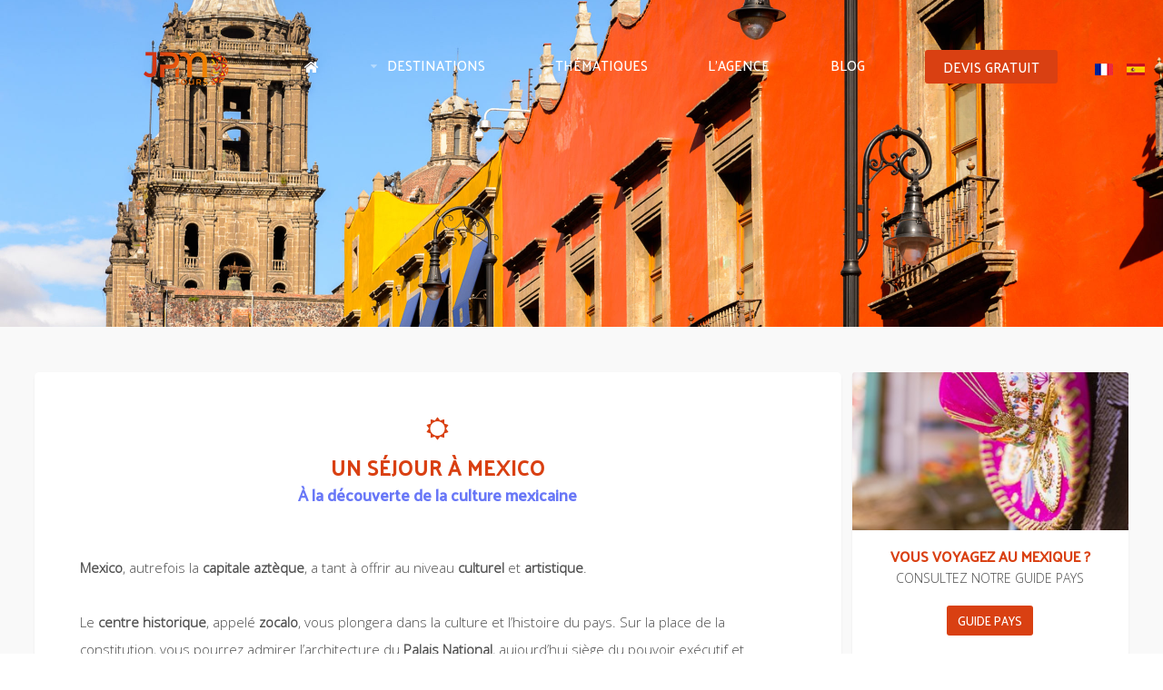

--- FILE ---
content_type: text/html; charset=UTF-8
request_url: https://www.jpmtours.com/blog-voyage-mexique/un-sejour-a-mexico/
body_size: 6954
content:
<!DOCTYPE html>
<html lang="fr" >
    <head>
                <meta http-equiv="Content-Type" content="text/html; charset=utf-8" />
        <title></title>
        <meta name="description" content="Découvrez notre article sur un séjour à Mexico : Zocalo, Frida Kahlo, mariachis, Coyoacan, Xochimilco, Templo Mayor,  Palais des Beaux-Arts avec JPM Tours
"/>
        <meta name="robots" content="index,follow" />
        <meta name=viewport content="width=device-width, initial-scale=1">
        
             <!--   <meta itemprop="name" content="">
        <meta itemprop="description" content="">
        <meta itemprop="image" content=""> -->

                <meta name="twitter:card" content="summary_large_image">
        <meta name="twitter:title" content="">
        <meta name="twitter:description" content="Découvrez notre article sur un séjour à Mexico : Zocalo, Frida Kahlo, mariachis, Coyoacan, Xochimilco, Templo Mayor,  Palais des Beaux-Arts avec JPM Tours
">
        <meta name="twitter:image:src" content="https://www.jpmtours.com/wp-content/uploads/2019/05/mexico-historique-1-scaled.jpg">

                <meta property="og:title" content="" />
        <meta property="og:type" content="article" />
        <meta property="og:url" content="https://www.jpmtours.com/blog-voyage-mexique/un-sejour-a-mexico/" />
        <meta property="og:image" content="https://www.jpmtours.com/wp-content/uploads/2019/05/mexico-historique-1-scaled.jpg" />
        <meta property="og:description" content="Découvrez notre article sur un séjour à Mexico : Zocalo, Frida Kahlo, mariachis, Coyoacan, Xochimilco, Templo Mayor,  Palais des Beaux-Arts avec JPM Tours
" />
        <meta property="og:site_name" content="JPM Tours &#8211; FR" />
        <link rel="alternate" hreflang="fr" href="https://www.jpmtours.com/blog-voyage-mexique/un-sejour-a-mexico/"/>
        <link href="//maxcdn.bootstrapcdn.com/font-awesome/4.2.0/css/font-awesome.min.css" rel="stylesheet">
        <link href="https://fonts.googleapis.com/css?family=Open+Sans:300%7cPalanquin:500" rel="stylesheet">
        <meta name='robots' content='max-image-preview:large' />
<link rel="alternate" type="application/rss+xml" title="JPM Tours - FR &raquo; Un séjour à Mexico Flux des commentaires" href="https://www.jpmtours.com/blog-voyage-mexique/un-sejour-a-mexico/feed/" />
<link rel='stylesheet' id='wp-block-library-css' href='https://www.jpmtours.com/wp-includes/css/dist/block-library/style.min.css?ver=6.4.7' type='text/css' media='all' />
<style id='classic-theme-styles-inline-css' type='text/css'>
/*! This file is auto-generated */
.wp-block-button__link{color:#fff;background-color:#32373c;border-radius:9999px;box-shadow:none;text-decoration:none;padding:calc(.667em + 2px) calc(1.333em + 2px);font-size:1.125em}.wp-block-file__button{background:#32373c;color:#fff;text-decoration:none}
</style>
<style id='global-styles-inline-css' type='text/css'>
body{--wp--preset--color--black: #000000;--wp--preset--color--cyan-bluish-gray: #abb8c3;--wp--preset--color--white: #ffffff;--wp--preset--color--pale-pink: #f78da7;--wp--preset--color--vivid-red: #cf2e2e;--wp--preset--color--luminous-vivid-orange: #ff6900;--wp--preset--color--luminous-vivid-amber: #fcb900;--wp--preset--color--light-green-cyan: #7bdcb5;--wp--preset--color--vivid-green-cyan: #00d084;--wp--preset--color--pale-cyan-blue: #8ed1fc;--wp--preset--color--vivid-cyan-blue: #0693e3;--wp--preset--color--vivid-purple: #9b51e0;--wp--preset--gradient--vivid-cyan-blue-to-vivid-purple: linear-gradient(135deg,rgba(6,147,227,1) 0%,rgb(155,81,224) 100%);--wp--preset--gradient--light-green-cyan-to-vivid-green-cyan: linear-gradient(135deg,rgb(122,220,180) 0%,rgb(0,208,130) 100%);--wp--preset--gradient--luminous-vivid-amber-to-luminous-vivid-orange: linear-gradient(135deg,rgba(252,185,0,1) 0%,rgba(255,105,0,1) 100%);--wp--preset--gradient--luminous-vivid-orange-to-vivid-red: linear-gradient(135deg,rgba(255,105,0,1) 0%,rgb(207,46,46) 100%);--wp--preset--gradient--very-light-gray-to-cyan-bluish-gray: linear-gradient(135deg,rgb(238,238,238) 0%,rgb(169,184,195) 100%);--wp--preset--gradient--cool-to-warm-spectrum: linear-gradient(135deg,rgb(74,234,220) 0%,rgb(151,120,209) 20%,rgb(207,42,186) 40%,rgb(238,44,130) 60%,rgb(251,105,98) 80%,rgb(254,248,76) 100%);--wp--preset--gradient--blush-light-purple: linear-gradient(135deg,rgb(255,206,236) 0%,rgb(152,150,240) 100%);--wp--preset--gradient--blush-bordeaux: linear-gradient(135deg,rgb(254,205,165) 0%,rgb(254,45,45) 50%,rgb(107,0,62) 100%);--wp--preset--gradient--luminous-dusk: linear-gradient(135deg,rgb(255,203,112) 0%,rgb(199,81,192) 50%,rgb(65,88,208) 100%);--wp--preset--gradient--pale-ocean: linear-gradient(135deg,rgb(255,245,203) 0%,rgb(182,227,212) 50%,rgb(51,167,181) 100%);--wp--preset--gradient--electric-grass: linear-gradient(135deg,rgb(202,248,128) 0%,rgb(113,206,126) 100%);--wp--preset--gradient--midnight: linear-gradient(135deg,rgb(2,3,129) 0%,rgb(40,116,252) 100%);--wp--preset--font-size--small: 13px;--wp--preset--font-size--medium: 20px;--wp--preset--font-size--large: 36px;--wp--preset--font-size--x-large: 42px;--wp--preset--spacing--20: 0.44rem;--wp--preset--spacing--30: 0.67rem;--wp--preset--spacing--40: 1rem;--wp--preset--spacing--50: 1.5rem;--wp--preset--spacing--60: 2.25rem;--wp--preset--spacing--70: 3.38rem;--wp--preset--spacing--80: 5.06rem;--wp--preset--shadow--natural: 6px 6px 9px rgba(0, 0, 0, 0.2);--wp--preset--shadow--deep: 12px 12px 50px rgba(0, 0, 0, 0.4);--wp--preset--shadow--sharp: 6px 6px 0px rgba(0, 0, 0, 0.2);--wp--preset--shadow--outlined: 6px 6px 0px -3px rgba(255, 255, 255, 1), 6px 6px rgba(0, 0, 0, 1);--wp--preset--shadow--crisp: 6px 6px 0px rgba(0, 0, 0, 1);}:where(.is-layout-flex){gap: 0.5em;}:where(.is-layout-grid){gap: 0.5em;}body .is-layout-flow > .alignleft{float: left;margin-inline-start: 0;margin-inline-end: 2em;}body .is-layout-flow > .alignright{float: right;margin-inline-start: 2em;margin-inline-end: 0;}body .is-layout-flow > .aligncenter{margin-left: auto !important;margin-right: auto !important;}body .is-layout-constrained > .alignleft{float: left;margin-inline-start: 0;margin-inline-end: 2em;}body .is-layout-constrained > .alignright{float: right;margin-inline-start: 2em;margin-inline-end: 0;}body .is-layout-constrained > .aligncenter{margin-left: auto !important;margin-right: auto !important;}body .is-layout-constrained > :where(:not(.alignleft):not(.alignright):not(.alignfull)){max-width: var(--wp--style--global--content-size);margin-left: auto !important;margin-right: auto !important;}body .is-layout-constrained > .alignwide{max-width: var(--wp--style--global--wide-size);}body .is-layout-flex{display: flex;}body .is-layout-flex{flex-wrap: wrap;align-items: center;}body .is-layout-flex > *{margin: 0;}body .is-layout-grid{display: grid;}body .is-layout-grid > *{margin: 0;}:where(.wp-block-columns.is-layout-flex){gap: 2em;}:where(.wp-block-columns.is-layout-grid){gap: 2em;}:where(.wp-block-post-template.is-layout-flex){gap: 1.25em;}:where(.wp-block-post-template.is-layout-grid){gap: 1.25em;}.has-black-color{color: var(--wp--preset--color--black) !important;}.has-cyan-bluish-gray-color{color: var(--wp--preset--color--cyan-bluish-gray) !important;}.has-white-color{color: var(--wp--preset--color--white) !important;}.has-pale-pink-color{color: var(--wp--preset--color--pale-pink) !important;}.has-vivid-red-color{color: var(--wp--preset--color--vivid-red) !important;}.has-luminous-vivid-orange-color{color: var(--wp--preset--color--luminous-vivid-orange) !important;}.has-luminous-vivid-amber-color{color: var(--wp--preset--color--luminous-vivid-amber) !important;}.has-light-green-cyan-color{color: var(--wp--preset--color--light-green-cyan) !important;}.has-vivid-green-cyan-color{color: var(--wp--preset--color--vivid-green-cyan) !important;}.has-pale-cyan-blue-color{color: var(--wp--preset--color--pale-cyan-blue) !important;}.has-vivid-cyan-blue-color{color: var(--wp--preset--color--vivid-cyan-blue) !important;}.has-vivid-purple-color{color: var(--wp--preset--color--vivid-purple) !important;}.has-black-background-color{background-color: var(--wp--preset--color--black) !important;}.has-cyan-bluish-gray-background-color{background-color: var(--wp--preset--color--cyan-bluish-gray) !important;}.has-white-background-color{background-color: var(--wp--preset--color--white) !important;}.has-pale-pink-background-color{background-color: var(--wp--preset--color--pale-pink) !important;}.has-vivid-red-background-color{background-color: var(--wp--preset--color--vivid-red) !important;}.has-luminous-vivid-orange-background-color{background-color: var(--wp--preset--color--luminous-vivid-orange) !important;}.has-luminous-vivid-amber-background-color{background-color: var(--wp--preset--color--luminous-vivid-amber) !important;}.has-light-green-cyan-background-color{background-color: var(--wp--preset--color--light-green-cyan) !important;}.has-vivid-green-cyan-background-color{background-color: var(--wp--preset--color--vivid-green-cyan) !important;}.has-pale-cyan-blue-background-color{background-color: var(--wp--preset--color--pale-cyan-blue) !important;}.has-vivid-cyan-blue-background-color{background-color: var(--wp--preset--color--vivid-cyan-blue) !important;}.has-vivid-purple-background-color{background-color: var(--wp--preset--color--vivid-purple) !important;}.has-black-border-color{border-color: var(--wp--preset--color--black) !important;}.has-cyan-bluish-gray-border-color{border-color: var(--wp--preset--color--cyan-bluish-gray) !important;}.has-white-border-color{border-color: var(--wp--preset--color--white) !important;}.has-pale-pink-border-color{border-color: var(--wp--preset--color--pale-pink) !important;}.has-vivid-red-border-color{border-color: var(--wp--preset--color--vivid-red) !important;}.has-luminous-vivid-orange-border-color{border-color: var(--wp--preset--color--luminous-vivid-orange) !important;}.has-luminous-vivid-amber-border-color{border-color: var(--wp--preset--color--luminous-vivid-amber) !important;}.has-light-green-cyan-border-color{border-color: var(--wp--preset--color--light-green-cyan) !important;}.has-vivid-green-cyan-border-color{border-color: var(--wp--preset--color--vivid-green-cyan) !important;}.has-pale-cyan-blue-border-color{border-color: var(--wp--preset--color--pale-cyan-blue) !important;}.has-vivid-cyan-blue-border-color{border-color: var(--wp--preset--color--vivid-cyan-blue) !important;}.has-vivid-purple-border-color{border-color: var(--wp--preset--color--vivid-purple) !important;}.has-vivid-cyan-blue-to-vivid-purple-gradient-background{background: var(--wp--preset--gradient--vivid-cyan-blue-to-vivid-purple) !important;}.has-light-green-cyan-to-vivid-green-cyan-gradient-background{background: var(--wp--preset--gradient--light-green-cyan-to-vivid-green-cyan) !important;}.has-luminous-vivid-amber-to-luminous-vivid-orange-gradient-background{background: var(--wp--preset--gradient--luminous-vivid-amber-to-luminous-vivid-orange) !important;}.has-luminous-vivid-orange-to-vivid-red-gradient-background{background: var(--wp--preset--gradient--luminous-vivid-orange-to-vivid-red) !important;}.has-very-light-gray-to-cyan-bluish-gray-gradient-background{background: var(--wp--preset--gradient--very-light-gray-to-cyan-bluish-gray) !important;}.has-cool-to-warm-spectrum-gradient-background{background: var(--wp--preset--gradient--cool-to-warm-spectrum) !important;}.has-blush-light-purple-gradient-background{background: var(--wp--preset--gradient--blush-light-purple) !important;}.has-blush-bordeaux-gradient-background{background: var(--wp--preset--gradient--blush-bordeaux) !important;}.has-luminous-dusk-gradient-background{background: var(--wp--preset--gradient--luminous-dusk) !important;}.has-pale-ocean-gradient-background{background: var(--wp--preset--gradient--pale-ocean) !important;}.has-electric-grass-gradient-background{background: var(--wp--preset--gradient--electric-grass) !important;}.has-midnight-gradient-background{background: var(--wp--preset--gradient--midnight) !important;}.has-small-font-size{font-size: var(--wp--preset--font-size--small) !important;}.has-medium-font-size{font-size: var(--wp--preset--font-size--medium) !important;}.has-large-font-size{font-size: var(--wp--preset--font-size--large) !important;}.has-x-large-font-size{font-size: var(--wp--preset--font-size--x-large) !important;}
.wp-block-navigation a:where(:not(.wp-element-button)){color: inherit;}
:where(.wp-block-post-template.is-layout-flex){gap: 1.25em;}:where(.wp-block-post-template.is-layout-grid){gap: 1.25em;}
:where(.wp-block-columns.is-layout-flex){gap: 2em;}:where(.wp-block-columns.is-layout-grid){gap: 2em;}
.wp-block-pullquote{font-size: 1.5em;line-height: 1.6;}
</style>
<link rel='stylesheet' id='WMT_style-css' href='https://www.jpmtours.com/wp-content/themes/WMT/style.css?ver=6.4.7' type='text/css' media='all' />
<link rel='stylesheet' id='child-style-css' href='https://www.jpmtours.com/wp-content/themes/JPM-tours/style.css?ver=1.0.0' type='text/css' media='all' />
<script type="text/javascript" src="https://ajax.googleapis.com/ajax/libs/jquery/1.12.4/jquery.min.js?ver=1.0.4" id="jQuery-js"></script>
<link rel="canonical" href="https://www.jpmtours.com/blog-voyage-mexique/un-sejour-a-mexico/" />
<link rel='shortlink' href='https://www.jpmtours.com/?p=3114' />
<link rel="alternate" type="application/json+oembed" href="https://www.jpmtours.com/wp-json/oembed/1.0/embed?url=https%3A%2F%2Fwww.jpmtours.com%2Fblog-voyage-mexique%2Fun-sejour-a-mexico%2F" />
<link rel="alternate" type="text/xml+oembed" href="https://www.jpmtours.com/wp-json/oembed/1.0/embed?url=https%3A%2F%2Fwww.jpmtours.com%2Fblog-voyage-mexique%2Fun-sejour-a-mexico%2F&#038;format=xml" />
        <link rel="icon" type="image/png" href="/wp-content/uploads/2017/09/favicon.png">
        <script src='https://www.google.com/recaptcha/api.js' defer async></script>
    </head>
    <body class="">
        <header >
           <div class="header-wrapper">
               <div class="header-container">
                    <div id="logo" class="logo"><a href="/"><img src="https://www.jpmtours.com/wp-content/uploads/2018/03/logo-jpm-1.png" alt="JPM Tours - FR"></a></div>
                    <div class="main-nav">
                                                <nav>
                                                           <ul id="main-nav" class="menu"><li id="menu-item-14"><a href="/"><i class="fa fa-home" aria-hidden="true"></i></a></li>
<li id="menu-item-9"><a href="/voyage-mexique/">Destinations</a>
<ul class="sub-menu">
	<li id="menu-item-123"><a href="/destination-mexique/yucatan"><img src="/wp-content/uploads/2017/10/voyage-yucatan-100x100.jpg" alt="Voyage Mexique Yucatan">Yucatan</a></li>
	<li id="menu-item-158"><a href="/destination-mexique/basse-californie"><img src="/wp-content/uploads/2017/10/voyage-basse-californie-100x100.jpg" alt="Voyage basse Californie">Basse Californie et Nord</a></li>
	<li id="menu-item-176"><a href="/destination-mexique/oaxaca/"><img src="/wp-content/uploads/2017/10/voyage-oaxaca-100x100.jpg" alt="Voyage Mexique Oaxaca">Oaxaca</a></li>
	<li id="menu-item-163"><a href="/destination-mexique/golfe-du-mexique"><img src="/wp-content/uploads/2017/10/voyage-golfe-du-mexique-100x100.jpg" alt="Voyage Golfe du Mexique">Golfe du Mexique</a></li>
	<li id="menu-item-159"><a href="/destination-mexique/chiapas"><img src="/wp-content/uploads/2017/10/voyage-chiapas-100x100.jpg" alt="Voyage Mexique Chiapas">Chiapas</a></li>
	<li id="menu-item-162"><a href="/destination-mexique/mexico-et-alentours"><img src="/wp-content/uploads/2017/10/voyage-mexico-100x100.jpg" alt="Voyage Mexique Mexico">Mexico et Alentours</a></li>
	<li id="menu-item-160"><a href="/destination-mexique/colonial-altiplano"><img src="/wp-content/uploads/2017/10/voyage-colonial-mexique-100x100.jpg" alt="Voyage Mexique Colonial">Colonial</a></li>
</ul>
</li>
<li id="menu-item-10"><a href="#">Thématiques</a>
<ul class="sub-menu">
	<li id="menu-item-122"><a href="/thematique-voyage/faune-et-flore-mexique/"><img src="/wp-content/uploads/2017/09/voyage-faune-mexique-100x100.jpg" alt="Voyage faune et flore au Mexique">Faune et Flore</a></li>
	<li id="menu-item-124"><a href="/thematique-voyage/famille-mexique"><img src="/wp-content/uploads/2017/09/voyage-famille-mexique-100x100.jpg" alt="voyage en famille au Mexique">En famille</a></li>
	<li id="menu-item-126"><a href="/thematique-voyage/hors-sentiers-battus-mexique"><img src="/wp-content/uploads/2017/09/hors-des-sentiers-battus-mexique-100x100.jpg" alt="Voyage hors des sentiers battus au Mexique">Hors des sentiers battus</a></li>
	<li id="menu-item-127"><a href="/thematique-voyage/classique-mexique"><img src="/wp-content/uploads/2017/09/voyage-classique-mexique-100x100.jpg" alt="Voyage classique au Mexique">Les Classiques</a></li>
	<li id="menu-item-128"><a href="/thematique-voyage/lune-de-miel-mexique"><img src="/wp-content/uploads/2017/09/voyage-de-noces-mexique-100x100.jpg" alt="Lune de miel au Mexique">Lune de miel</a></li>
	<li id="menu-item-156"><a href="/thematique-voyage/luxe-mexique"><img src="/wp-content/uploads/2017/09/voyage-luxe-mexique-100x100.jpg" alt="Voyage de luxe au Mexique">Luxe</a></li>
	<li id="menu-item-157"><a href="/thematique-voyage/sport-aventure-mexique"><img src="/wp-content/uploads/2017/09/voyage-sportif-mexique-100x100.jpg" alt="Voyage sport et aventure au Mexique">Sport Aventure</a></li>
</ul>
</li>
<li id="menu-item-11"><a href="/agence-de-voyage-locale-mexique/">L&rsquo;agence</a></li>
<li id="menu-item-12"><a href="/blog-voyage-mexique/">Blog</a></li>
<li id="menu-item-13"><a href="/devis-gratuit-voyage-mexique/">Devis gratuit</a></li>
</ul>                            </nav>
                        </div>
                        <div class="lang-wrapp">
                           <div class="lang-unit">
                                <a lang="fr" href="/"><img src="/es/wp-content/uploads/2018/03/francais.png" alt="JPM franses"></a>
                            </div>
                            <div class="lang-unit">
                                <a lang="es" href="/es"><img src="/es/wp-content/uploads/2018/03/espagnol.png" alt="JPM Espanol"></a>
                            </div>
                        </div>
                    </div>
                </div>
        </header><main class="blog blog-article">
<section class="top-section" style="background-image : url(https://www.jpmtours.com/wp-content/uploads/2019/05/mexico-historique-1-scaled.jpg)"></section>
    <div class="page-wrapper">
     <section class="dynamic-blog blog-article">
              <div class="title-stripe">
                   <i class="fa fa-sun-o" aria-hidden="true"></i>
                                      
                   <h1>Un séjour à Mexico</h1>
                   <h2>À la découverte de la culture mexicaine</h2>
                    <p><!-- wp:paragraph -->
<p style="text-align: left;"><strong>Mexico</strong>, autrefois la<strong> capitale aztèque</strong>, a tant à offrir au niveau<strong> culturel</strong> et <strong>artistique</strong>.</p>
<!-- /wp:paragraph -->

<!-- wp:html -->
<p>&nbsp;</p>
<!-- /wp:html -->

<!-- wp:paragraph -->
<p style="text-align: left;">Le<strong> centre historique</strong>, appelé <strong>zocalo</strong>, vous plongera dans la culture et l’histoire du pays. Sur la place de la constitution, vous pourrez admirer l’architecture du <strong>Palais National</strong>, aujourd’hui siège du pouvoir exécutif et apprécier le style architectural de la <strong>cathédrale métropolitaine</strong>. Le musée du <strong>Templo Mayor</strong> et ses <strong>ruines archéologique</strong>s représente également un lieu incontournable quant à l’histoire du Mexique car il abrite les <strong>vestiges préhispaniques</strong> sur lesquels la ville s’est construite.</p>
<!-- /wp:paragraph -->

<!-- wp:html -->
<p>&nbsp;</p>
<!-- /wp:html -->

<!-- wp:paragraph -->
<p style="text-align: left;">Mexico possède de nombreux musées mais le <strong>Palais des Beaux-Arts</strong> reste le plus impressionnant sur le <strong>plan artistique</strong>.</p>
<!-- /wp:paragraph -->

<!-- wp:html -->
<p>&nbsp;</p>
<!-- /wp:html -->

<!-- wp:paragraph -->
<p style="text-align: left;">N’hésitez pas à prendre une pause et vous rafraichir au superbe<strong> parc de la Alameda centra</strong>l qui se trouve à la sortie du<strong> Palais des Beaux-Arts.</strong></p>
<!-- /wp:paragraph -->

<!-- wp:html -->
<p>&nbsp;</p>
<!-- /wp:html -->

<!-- wp:paragraph -->
<p style="text-align: left;">Si vous souhaitez prendre part à la <strong>culture folklorique</strong>, ne manquez pas de faire un tour à la <strong>Plaza Garibaldi</strong> ; vous y découvrirez différents groupes de musiciens typiques du Mexique, appelés les<strong> Mariachis</strong>.</p>
<!-- /wp:paragraph -->

<!-- wp:html -->
<p>&nbsp;</p>
<!-- /wp:html -->

<!-- wp:paragraph -->
<p style="text-align: left;">Nous vous recommandons également le<strong> quartier populaire Coyoacan</strong>, où vous pourrez visiter le célèbre <strong>musée de Frida Kahlo</strong>.</p>
<!-- /wp:paragraph -->

<!-- wp:html -->
<p>&nbsp;</p>
<p style="text-align: left;">Enfin, vous pourrez embarquer dans une des <strong>pirogues colorées typiques</strong> du <strong>quartier de Xochimilco</strong> et vous laisser bercer par les <strong>chants locaux.</strong> Vous pourrez apprécier les principaux <strong>marchés de fruits et légumes et d’artisanat</strong> et savourer les spécialités mexicaines.</p>
<!-- /wp:paragraph -->

<!-- wp:html -->
<p>&nbsp;</p>
<!-- /wp:html -->

<!-- wp:paragraph -->
<p style="text-align: left;">Si vous souhaitez découvrir la culture mexicaine,<strong> n’attendez plus pour nous contacter !</strong></p>
<!-- /wp:paragraph --></p>
                                           <div class="blog-img-duo">
                                                        <img class="blog_img_half" src="https://www.jpmtours.com/wp-content/uploads/2019/05/cathedrale-zocalo-mexico-600x400.jpg" alt="">
                                                                                  <img class="blog_img_half" src="https://www.jpmtours.com/wp-content/uploads/2019/05/basilique-de-guadalupe-600x400.jpg" alt="">
                                                 </div>
                                                            </div>
    </section>
    <aside>
          <div id="sidebar">
    <div class="aside-guide">
    <img src="/wp-content/uploads/2017/11/Sombrero-mexicain-traditions-Mexique.jpg" alt="Blog Voyage Mexique">
    <h3>Vous voyagez au mexique ?</h3>
    <p>Consultez notre guide pays</p>
    <a href="#!" class="popup" onclick="openNav()">Guide pays</a>
</div>
<div class="aside-concept">
    <div class="aside-concept-head">
        <h3>Le concept JPM</h3>
    </div>
    <div class="aside-concept-wrapper">
        <div class="aside-concept-item">
            <i class="fa fa-calendar" aria-hidden="true"></i>
            <p>100% sur mesure</p>
        </div>
        <div class="aside-concept-item">
            <i class="fa fa-plane" aria-hidden="true"></i>
            <p>Prix sans intermédaire</p>
        </div><div class="aside-concept-item">
            <i class="fa fa-map-marker" aria-hidden="true"></i>
            <p>Assistance locale 24/7</p>
        </div><div class="aside-concept-item">
            <i class="fa fa-globe" aria-hidden="true"></i>
            <p>Savoir-faire depuis 14 ans</p>
        </div>
    </div>
    </div>
</div>  
    </aside>
    </div>
    <section class="blog-connex">
      <div class="connex-container">
       <div class="connex-title">
           <i class="fa fa-sun-o" aria-hidden="true"></i>
           <h2>Vous aimerez surement</h2>
           <h3>Nos articles récents</h3>
       </div>
        <div class="connex-wrapper">
                                                 <div class="blog-unit-wrapper">     
                        <div class="blog-home-unit" style="background-image : url(https://www.jpmtours.com/wp-content/uploads/2022/03/plateau-mexicain-600x400.jpg)">
                          <div class="blog-home-header-unit">
                              <p><span> 13 mai 2022 </span>•<span> <a href="https://www.jpmtours.com/category/blog-voyage-mexique/" rel="category tag">Blog Voyage Mexique</a> </span></p>
                          </div>
                           <div class="blog-home-content">
                              <a href="https://www.jpmtours.com/blog-voyage-mexique/cuisine-mexicaine/" title="Cuisine mexicaine">
                               <h4>Cuisine mexicaine</h4>
                               
                                </a>
                           </div>
                          </div>
                       </div>
                                                               <div class="blog-unit-wrapper">     
                        <div class="blog-home-unit" style="background-image : url(https://www.jpmtours.com/wp-content/uploads/2022/03/valladolid-bailes-600x400.jpg)">
                          <div class="blog-home-header-unit">
                              <p><span> 31 mars 2022 </span>•<span> <a href="https://www.jpmtours.com/category/blog-voyage-mexique/" rel="category tag">Blog Voyage Mexique</a> </span></p>
                          </div>
                           <div class="blog-home-content">
                              <a href="https://www.jpmtours.com/blog-voyage-mexique/les-10-raisons-qui-font-que-nous-aimons-tant-le-mexique/" title="Les 10 raisons qui font que nous aimons tant le Mexique">
                               <h4>Les 10 raisons qui font que nous aimons tant le Mexique</h4>
                               
                                </a>
                           </div>
                          </div>
                       </div>
                                                               <div class="blog-unit-wrapper">     
                        <div class="blog-home-unit" style="background-image : url(https://www.jpmtours.com/wp-content/uploads/2018/03/copper-canyon-600x400.jpg)">
                          <div class="blog-home-header-unit">
                              <p><span> 8 juillet 2020 </span>•<span> <a href="https://www.jpmtours.com/category/blog-voyage-mexique/" rel="category tag">Blog Voyage Mexique</a> </span></p>
                          </div>
                           <div class="blog-home-content">
                              <a href="https://www.jpmtours.com/blog-voyage-mexique/a-bord-du-train-el-chepe/" title="À bord du Train El Chepe">
                               <h4>À bord du Train El Chepe</h4>
                               
                                </a>
                           </div>
                          </div>
                       </div>
                                                     </div>
        </div>
    </section>
</main>
                    <div id="myNav" class="guide-pays">
                <div class="gp-container">
                  <div class="video-nav"><a href="javascript:void(0)" onclick="closeNav()"><i class="fa fa-times" aria-hidden="true"></i></a></div>
                   <h2>Entrer votre email</h2>
                   <p>Nous vous envoyons votre guide directement par email :)</p>
                   <form method="post" class="email-guide">
                       <label for="email_guide">Adresse e-mail : </label>
                       <input type="email" name="email_guide" placeholder="Entrez votre e-mail">
                       <input type="hidden" id="_wpnonce" name="_wpnonce" value="c1a37fb4eb" /><input type="hidden" name="_wp_http_referer" value="/blog-voyage-mexique/un-sejour-a-mexico/" />                                               <div class="spam-test">
                           <label for="check_human">Vérification Spam : </label>
                           <span id="number_1">9</span> + <input type="text" name="check_human" id="spam-machine" onkeyup="number()" value="" onclick="this.value = &#39;&#39;;"> = <span id="number_2">16</span>
                       </div>
                       <input type="hidden" name="submitted" value="1">
                       <div style="margin-bottom : 15px;" class="g-recaptcha" data-sitekey="6LcbDjwUAAAAAO38ndcn7m7vD3s7tYkV1OwX4Icb"></div>
                       <input id="sub_check" type="submit" value="Envoyer" disabled>
                   </form>

                </div>
             </div>
                      <footer>
            <div class="footer-container">
                <div class="footer-col-wrapper">
                    <div class="footer-col">
                    <h3>L'agence</h3>
                    <a href="/agence-de-voyage-locale-mexique/">Notre agence locale</a>
                    <a href="/agence-de-voyage-locale-mexique/#values">Nos valeurs</a>
                    <a href="/agence-de-voyage-locale-mexique/#engagements">Nos engagements</a>
                    <a href="/avis-jpm-tours/">Nos avis</a>
                </div>
                <div class="footer-col">
                    <h3>Voyage Mexique</h3>
                    <a href="/thematique-voyage/faune-et-flore-mexique/">Voyage faune et flore</a>
                    <a href="/thematique-voyage/famille-mexique/">Voyage en Famille</a>
                    <a href="/thematique-voyage/hors-sentiers-battus-mexique/">Hors des sentiers battus</a>
                    <a href="/thematique-voyage/classique-mexique/">Voyage Classique</a>
                    <a href="/thematique-voyage/lune-de-miel-mexique/">Lune de miel Mexique</a>
                    <a href="/thematique-voyage/luxe-mexique/">Voyage luxe Mexique</a>
                    <a href="/thematique-voyage/sport-aventure-mexique/">Sport et Aventure</a>
                </div>
                <div class="footer-col">
                    <h3>Contact</h3>
                    <p> Naucalpan de Juárez,<br/> 
                        Estado de México, <br/>
                        Mexique<br/>
                        +52 55 53 95 65 46<br/>
                        Whatsapp: +52 55 21 30 21 61
                    </p>
                    <a href="mailto:info@jpmtours.com">info@jpmtours.com</a>
                </div>
                <div class="footer-col footer-col-cta">
                    <h3>Guide gratuit</h3>
                    <p>Recevez votre guide gratuit pour préparer votre voyage au Mexique</p>
                    <a href="#!" class="popup" onclick="openNav()">Recevoir mon guide</a>
                    <div class="jpm-lang">
                        <h3>JPM Tours dans votre langue</h3>
                        <ul>
                            <li><a lang="fr" href="/"><img src="/es/wp-content/uploads/2018/03/francais.png" alt="JPM Tours en francés">JPM Tours en français</a></li>
                            <li><a lang="es" href="/es"><img src="/es/wp-content/uploads/2018/03/espagnol.png" alt="JPM Tours en español">JPM Tours en español</a></li>
                        </ul>
                    </div>
                </div>
                </div>
                <div class="partners">
                    <div class="partners-unit">
                        <a href=" http://www.atofi.com/" target="_blank"><img src="/wp-content/uploads/2017/10/atofi-colored-small.png" alt="Atofi - Association des tours opérateurs indépendants"></a>
                    </div>
                    <div class="partners-unit">
                        <a href="http://www.routard.com/forum_message/2904903/voyage_en_zone_rio_bec_au_mexique_avec_jpm_tours.htm" target="_blank"><img src="/wp-content/uploads/2017/10/routard-colored.png" alt="Le guide du routard"></a>
                    </div>
                    <div class="partners-unit">
                        <a href="https://www.petitfute.com/v37318-mexico/c1122-voyage-transports/c747-tours-operateurs/236226-jpm-tours.html" target="_blank"><img src="/wp-content/uploads/2017/10/fute-colored.png" alt="le petit futé"></a>
                    </div>
                </div>
                <div class="footer-wrapper-rs">
                    <div class="footer-col-rs facebook">
                        <a href="https://www.facebook.com/JPM.Tours/" target="_blank"><i class="fa fa-facebook-square" aria-hidden="true"></i></a>
                    </div>
                    <div class="footer-col-rs instagram">
                        <a href="https://www.instagram.com/jpmtours/" target="_blank"><i class="fa fa-instagram" aria-hidden="true"></i></a>
                    </div>
                    <!--
                    <div class="footer-col-rs youtube">
                        <a href=""><i class="fa fa-youtube-play" aria-hidden="true"></i></a>
                    </div>
                    -->
                </div>
                <div class="copyright">
                    <p>~ &copy; 2022 JPM Tours ~</p>
                </div>
            </div>
        </footer>
        <script type="text/javascript" src="https://www.jpmtours.com/wp-content/themes/WMT/js/app.js?ver=1.0.4" id="WMT_js-js"></script>
    </body>
</html>

--- FILE ---
content_type: text/html; charset=utf-8
request_url: https://www.google.com/recaptcha/api2/anchor?ar=1&k=6LcbDjwUAAAAAO38ndcn7m7vD3s7tYkV1OwX4Icb&co=aHR0cHM6Ly93d3cuanBtdG91cnMuY29tOjQ0Mw..&hl=en&v=N67nZn4AqZkNcbeMu4prBgzg&size=normal&anchor-ms=20000&execute-ms=30000&cb=c82qtiauqc77
body_size: 49516
content:
<!DOCTYPE HTML><html dir="ltr" lang="en"><head><meta http-equiv="Content-Type" content="text/html; charset=UTF-8">
<meta http-equiv="X-UA-Compatible" content="IE=edge">
<title>reCAPTCHA</title>
<style type="text/css">
/* cyrillic-ext */
@font-face {
  font-family: 'Roboto';
  font-style: normal;
  font-weight: 400;
  font-stretch: 100%;
  src: url(//fonts.gstatic.com/s/roboto/v48/KFO7CnqEu92Fr1ME7kSn66aGLdTylUAMa3GUBHMdazTgWw.woff2) format('woff2');
  unicode-range: U+0460-052F, U+1C80-1C8A, U+20B4, U+2DE0-2DFF, U+A640-A69F, U+FE2E-FE2F;
}
/* cyrillic */
@font-face {
  font-family: 'Roboto';
  font-style: normal;
  font-weight: 400;
  font-stretch: 100%;
  src: url(//fonts.gstatic.com/s/roboto/v48/KFO7CnqEu92Fr1ME7kSn66aGLdTylUAMa3iUBHMdazTgWw.woff2) format('woff2');
  unicode-range: U+0301, U+0400-045F, U+0490-0491, U+04B0-04B1, U+2116;
}
/* greek-ext */
@font-face {
  font-family: 'Roboto';
  font-style: normal;
  font-weight: 400;
  font-stretch: 100%;
  src: url(//fonts.gstatic.com/s/roboto/v48/KFO7CnqEu92Fr1ME7kSn66aGLdTylUAMa3CUBHMdazTgWw.woff2) format('woff2');
  unicode-range: U+1F00-1FFF;
}
/* greek */
@font-face {
  font-family: 'Roboto';
  font-style: normal;
  font-weight: 400;
  font-stretch: 100%;
  src: url(//fonts.gstatic.com/s/roboto/v48/KFO7CnqEu92Fr1ME7kSn66aGLdTylUAMa3-UBHMdazTgWw.woff2) format('woff2');
  unicode-range: U+0370-0377, U+037A-037F, U+0384-038A, U+038C, U+038E-03A1, U+03A3-03FF;
}
/* math */
@font-face {
  font-family: 'Roboto';
  font-style: normal;
  font-weight: 400;
  font-stretch: 100%;
  src: url(//fonts.gstatic.com/s/roboto/v48/KFO7CnqEu92Fr1ME7kSn66aGLdTylUAMawCUBHMdazTgWw.woff2) format('woff2');
  unicode-range: U+0302-0303, U+0305, U+0307-0308, U+0310, U+0312, U+0315, U+031A, U+0326-0327, U+032C, U+032F-0330, U+0332-0333, U+0338, U+033A, U+0346, U+034D, U+0391-03A1, U+03A3-03A9, U+03B1-03C9, U+03D1, U+03D5-03D6, U+03F0-03F1, U+03F4-03F5, U+2016-2017, U+2034-2038, U+203C, U+2040, U+2043, U+2047, U+2050, U+2057, U+205F, U+2070-2071, U+2074-208E, U+2090-209C, U+20D0-20DC, U+20E1, U+20E5-20EF, U+2100-2112, U+2114-2115, U+2117-2121, U+2123-214F, U+2190, U+2192, U+2194-21AE, U+21B0-21E5, U+21F1-21F2, U+21F4-2211, U+2213-2214, U+2216-22FF, U+2308-230B, U+2310, U+2319, U+231C-2321, U+2336-237A, U+237C, U+2395, U+239B-23B7, U+23D0, U+23DC-23E1, U+2474-2475, U+25AF, U+25B3, U+25B7, U+25BD, U+25C1, U+25CA, U+25CC, U+25FB, U+266D-266F, U+27C0-27FF, U+2900-2AFF, U+2B0E-2B11, U+2B30-2B4C, U+2BFE, U+3030, U+FF5B, U+FF5D, U+1D400-1D7FF, U+1EE00-1EEFF;
}
/* symbols */
@font-face {
  font-family: 'Roboto';
  font-style: normal;
  font-weight: 400;
  font-stretch: 100%;
  src: url(//fonts.gstatic.com/s/roboto/v48/KFO7CnqEu92Fr1ME7kSn66aGLdTylUAMaxKUBHMdazTgWw.woff2) format('woff2');
  unicode-range: U+0001-000C, U+000E-001F, U+007F-009F, U+20DD-20E0, U+20E2-20E4, U+2150-218F, U+2190, U+2192, U+2194-2199, U+21AF, U+21E6-21F0, U+21F3, U+2218-2219, U+2299, U+22C4-22C6, U+2300-243F, U+2440-244A, U+2460-24FF, U+25A0-27BF, U+2800-28FF, U+2921-2922, U+2981, U+29BF, U+29EB, U+2B00-2BFF, U+4DC0-4DFF, U+FFF9-FFFB, U+10140-1018E, U+10190-1019C, U+101A0, U+101D0-101FD, U+102E0-102FB, U+10E60-10E7E, U+1D2C0-1D2D3, U+1D2E0-1D37F, U+1F000-1F0FF, U+1F100-1F1AD, U+1F1E6-1F1FF, U+1F30D-1F30F, U+1F315, U+1F31C, U+1F31E, U+1F320-1F32C, U+1F336, U+1F378, U+1F37D, U+1F382, U+1F393-1F39F, U+1F3A7-1F3A8, U+1F3AC-1F3AF, U+1F3C2, U+1F3C4-1F3C6, U+1F3CA-1F3CE, U+1F3D4-1F3E0, U+1F3ED, U+1F3F1-1F3F3, U+1F3F5-1F3F7, U+1F408, U+1F415, U+1F41F, U+1F426, U+1F43F, U+1F441-1F442, U+1F444, U+1F446-1F449, U+1F44C-1F44E, U+1F453, U+1F46A, U+1F47D, U+1F4A3, U+1F4B0, U+1F4B3, U+1F4B9, U+1F4BB, U+1F4BF, U+1F4C8-1F4CB, U+1F4D6, U+1F4DA, U+1F4DF, U+1F4E3-1F4E6, U+1F4EA-1F4ED, U+1F4F7, U+1F4F9-1F4FB, U+1F4FD-1F4FE, U+1F503, U+1F507-1F50B, U+1F50D, U+1F512-1F513, U+1F53E-1F54A, U+1F54F-1F5FA, U+1F610, U+1F650-1F67F, U+1F687, U+1F68D, U+1F691, U+1F694, U+1F698, U+1F6AD, U+1F6B2, U+1F6B9-1F6BA, U+1F6BC, U+1F6C6-1F6CF, U+1F6D3-1F6D7, U+1F6E0-1F6EA, U+1F6F0-1F6F3, U+1F6F7-1F6FC, U+1F700-1F7FF, U+1F800-1F80B, U+1F810-1F847, U+1F850-1F859, U+1F860-1F887, U+1F890-1F8AD, U+1F8B0-1F8BB, U+1F8C0-1F8C1, U+1F900-1F90B, U+1F93B, U+1F946, U+1F984, U+1F996, U+1F9E9, U+1FA00-1FA6F, U+1FA70-1FA7C, U+1FA80-1FA89, U+1FA8F-1FAC6, U+1FACE-1FADC, U+1FADF-1FAE9, U+1FAF0-1FAF8, U+1FB00-1FBFF;
}
/* vietnamese */
@font-face {
  font-family: 'Roboto';
  font-style: normal;
  font-weight: 400;
  font-stretch: 100%;
  src: url(//fonts.gstatic.com/s/roboto/v48/KFO7CnqEu92Fr1ME7kSn66aGLdTylUAMa3OUBHMdazTgWw.woff2) format('woff2');
  unicode-range: U+0102-0103, U+0110-0111, U+0128-0129, U+0168-0169, U+01A0-01A1, U+01AF-01B0, U+0300-0301, U+0303-0304, U+0308-0309, U+0323, U+0329, U+1EA0-1EF9, U+20AB;
}
/* latin-ext */
@font-face {
  font-family: 'Roboto';
  font-style: normal;
  font-weight: 400;
  font-stretch: 100%;
  src: url(//fonts.gstatic.com/s/roboto/v48/KFO7CnqEu92Fr1ME7kSn66aGLdTylUAMa3KUBHMdazTgWw.woff2) format('woff2');
  unicode-range: U+0100-02BA, U+02BD-02C5, U+02C7-02CC, U+02CE-02D7, U+02DD-02FF, U+0304, U+0308, U+0329, U+1D00-1DBF, U+1E00-1E9F, U+1EF2-1EFF, U+2020, U+20A0-20AB, U+20AD-20C0, U+2113, U+2C60-2C7F, U+A720-A7FF;
}
/* latin */
@font-face {
  font-family: 'Roboto';
  font-style: normal;
  font-weight: 400;
  font-stretch: 100%;
  src: url(//fonts.gstatic.com/s/roboto/v48/KFO7CnqEu92Fr1ME7kSn66aGLdTylUAMa3yUBHMdazQ.woff2) format('woff2');
  unicode-range: U+0000-00FF, U+0131, U+0152-0153, U+02BB-02BC, U+02C6, U+02DA, U+02DC, U+0304, U+0308, U+0329, U+2000-206F, U+20AC, U+2122, U+2191, U+2193, U+2212, U+2215, U+FEFF, U+FFFD;
}
/* cyrillic-ext */
@font-face {
  font-family: 'Roboto';
  font-style: normal;
  font-weight: 500;
  font-stretch: 100%;
  src: url(//fonts.gstatic.com/s/roboto/v48/KFO7CnqEu92Fr1ME7kSn66aGLdTylUAMa3GUBHMdazTgWw.woff2) format('woff2');
  unicode-range: U+0460-052F, U+1C80-1C8A, U+20B4, U+2DE0-2DFF, U+A640-A69F, U+FE2E-FE2F;
}
/* cyrillic */
@font-face {
  font-family: 'Roboto';
  font-style: normal;
  font-weight: 500;
  font-stretch: 100%;
  src: url(//fonts.gstatic.com/s/roboto/v48/KFO7CnqEu92Fr1ME7kSn66aGLdTylUAMa3iUBHMdazTgWw.woff2) format('woff2');
  unicode-range: U+0301, U+0400-045F, U+0490-0491, U+04B0-04B1, U+2116;
}
/* greek-ext */
@font-face {
  font-family: 'Roboto';
  font-style: normal;
  font-weight: 500;
  font-stretch: 100%;
  src: url(//fonts.gstatic.com/s/roboto/v48/KFO7CnqEu92Fr1ME7kSn66aGLdTylUAMa3CUBHMdazTgWw.woff2) format('woff2');
  unicode-range: U+1F00-1FFF;
}
/* greek */
@font-face {
  font-family: 'Roboto';
  font-style: normal;
  font-weight: 500;
  font-stretch: 100%;
  src: url(//fonts.gstatic.com/s/roboto/v48/KFO7CnqEu92Fr1ME7kSn66aGLdTylUAMa3-UBHMdazTgWw.woff2) format('woff2');
  unicode-range: U+0370-0377, U+037A-037F, U+0384-038A, U+038C, U+038E-03A1, U+03A3-03FF;
}
/* math */
@font-face {
  font-family: 'Roboto';
  font-style: normal;
  font-weight: 500;
  font-stretch: 100%;
  src: url(//fonts.gstatic.com/s/roboto/v48/KFO7CnqEu92Fr1ME7kSn66aGLdTylUAMawCUBHMdazTgWw.woff2) format('woff2');
  unicode-range: U+0302-0303, U+0305, U+0307-0308, U+0310, U+0312, U+0315, U+031A, U+0326-0327, U+032C, U+032F-0330, U+0332-0333, U+0338, U+033A, U+0346, U+034D, U+0391-03A1, U+03A3-03A9, U+03B1-03C9, U+03D1, U+03D5-03D6, U+03F0-03F1, U+03F4-03F5, U+2016-2017, U+2034-2038, U+203C, U+2040, U+2043, U+2047, U+2050, U+2057, U+205F, U+2070-2071, U+2074-208E, U+2090-209C, U+20D0-20DC, U+20E1, U+20E5-20EF, U+2100-2112, U+2114-2115, U+2117-2121, U+2123-214F, U+2190, U+2192, U+2194-21AE, U+21B0-21E5, U+21F1-21F2, U+21F4-2211, U+2213-2214, U+2216-22FF, U+2308-230B, U+2310, U+2319, U+231C-2321, U+2336-237A, U+237C, U+2395, U+239B-23B7, U+23D0, U+23DC-23E1, U+2474-2475, U+25AF, U+25B3, U+25B7, U+25BD, U+25C1, U+25CA, U+25CC, U+25FB, U+266D-266F, U+27C0-27FF, U+2900-2AFF, U+2B0E-2B11, U+2B30-2B4C, U+2BFE, U+3030, U+FF5B, U+FF5D, U+1D400-1D7FF, U+1EE00-1EEFF;
}
/* symbols */
@font-face {
  font-family: 'Roboto';
  font-style: normal;
  font-weight: 500;
  font-stretch: 100%;
  src: url(//fonts.gstatic.com/s/roboto/v48/KFO7CnqEu92Fr1ME7kSn66aGLdTylUAMaxKUBHMdazTgWw.woff2) format('woff2');
  unicode-range: U+0001-000C, U+000E-001F, U+007F-009F, U+20DD-20E0, U+20E2-20E4, U+2150-218F, U+2190, U+2192, U+2194-2199, U+21AF, U+21E6-21F0, U+21F3, U+2218-2219, U+2299, U+22C4-22C6, U+2300-243F, U+2440-244A, U+2460-24FF, U+25A0-27BF, U+2800-28FF, U+2921-2922, U+2981, U+29BF, U+29EB, U+2B00-2BFF, U+4DC0-4DFF, U+FFF9-FFFB, U+10140-1018E, U+10190-1019C, U+101A0, U+101D0-101FD, U+102E0-102FB, U+10E60-10E7E, U+1D2C0-1D2D3, U+1D2E0-1D37F, U+1F000-1F0FF, U+1F100-1F1AD, U+1F1E6-1F1FF, U+1F30D-1F30F, U+1F315, U+1F31C, U+1F31E, U+1F320-1F32C, U+1F336, U+1F378, U+1F37D, U+1F382, U+1F393-1F39F, U+1F3A7-1F3A8, U+1F3AC-1F3AF, U+1F3C2, U+1F3C4-1F3C6, U+1F3CA-1F3CE, U+1F3D4-1F3E0, U+1F3ED, U+1F3F1-1F3F3, U+1F3F5-1F3F7, U+1F408, U+1F415, U+1F41F, U+1F426, U+1F43F, U+1F441-1F442, U+1F444, U+1F446-1F449, U+1F44C-1F44E, U+1F453, U+1F46A, U+1F47D, U+1F4A3, U+1F4B0, U+1F4B3, U+1F4B9, U+1F4BB, U+1F4BF, U+1F4C8-1F4CB, U+1F4D6, U+1F4DA, U+1F4DF, U+1F4E3-1F4E6, U+1F4EA-1F4ED, U+1F4F7, U+1F4F9-1F4FB, U+1F4FD-1F4FE, U+1F503, U+1F507-1F50B, U+1F50D, U+1F512-1F513, U+1F53E-1F54A, U+1F54F-1F5FA, U+1F610, U+1F650-1F67F, U+1F687, U+1F68D, U+1F691, U+1F694, U+1F698, U+1F6AD, U+1F6B2, U+1F6B9-1F6BA, U+1F6BC, U+1F6C6-1F6CF, U+1F6D3-1F6D7, U+1F6E0-1F6EA, U+1F6F0-1F6F3, U+1F6F7-1F6FC, U+1F700-1F7FF, U+1F800-1F80B, U+1F810-1F847, U+1F850-1F859, U+1F860-1F887, U+1F890-1F8AD, U+1F8B0-1F8BB, U+1F8C0-1F8C1, U+1F900-1F90B, U+1F93B, U+1F946, U+1F984, U+1F996, U+1F9E9, U+1FA00-1FA6F, U+1FA70-1FA7C, U+1FA80-1FA89, U+1FA8F-1FAC6, U+1FACE-1FADC, U+1FADF-1FAE9, U+1FAF0-1FAF8, U+1FB00-1FBFF;
}
/* vietnamese */
@font-face {
  font-family: 'Roboto';
  font-style: normal;
  font-weight: 500;
  font-stretch: 100%;
  src: url(//fonts.gstatic.com/s/roboto/v48/KFO7CnqEu92Fr1ME7kSn66aGLdTylUAMa3OUBHMdazTgWw.woff2) format('woff2');
  unicode-range: U+0102-0103, U+0110-0111, U+0128-0129, U+0168-0169, U+01A0-01A1, U+01AF-01B0, U+0300-0301, U+0303-0304, U+0308-0309, U+0323, U+0329, U+1EA0-1EF9, U+20AB;
}
/* latin-ext */
@font-face {
  font-family: 'Roboto';
  font-style: normal;
  font-weight: 500;
  font-stretch: 100%;
  src: url(//fonts.gstatic.com/s/roboto/v48/KFO7CnqEu92Fr1ME7kSn66aGLdTylUAMa3KUBHMdazTgWw.woff2) format('woff2');
  unicode-range: U+0100-02BA, U+02BD-02C5, U+02C7-02CC, U+02CE-02D7, U+02DD-02FF, U+0304, U+0308, U+0329, U+1D00-1DBF, U+1E00-1E9F, U+1EF2-1EFF, U+2020, U+20A0-20AB, U+20AD-20C0, U+2113, U+2C60-2C7F, U+A720-A7FF;
}
/* latin */
@font-face {
  font-family: 'Roboto';
  font-style: normal;
  font-weight: 500;
  font-stretch: 100%;
  src: url(//fonts.gstatic.com/s/roboto/v48/KFO7CnqEu92Fr1ME7kSn66aGLdTylUAMa3yUBHMdazQ.woff2) format('woff2');
  unicode-range: U+0000-00FF, U+0131, U+0152-0153, U+02BB-02BC, U+02C6, U+02DA, U+02DC, U+0304, U+0308, U+0329, U+2000-206F, U+20AC, U+2122, U+2191, U+2193, U+2212, U+2215, U+FEFF, U+FFFD;
}
/* cyrillic-ext */
@font-face {
  font-family: 'Roboto';
  font-style: normal;
  font-weight: 900;
  font-stretch: 100%;
  src: url(//fonts.gstatic.com/s/roboto/v48/KFO7CnqEu92Fr1ME7kSn66aGLdTylUAMa3GUBHMdazTgWw.woff2) format('woff2');
  unicode-range: U+0460-052F, U+1C80-1C8A, U+20B4, U+2DE0-2DFF, U+A640-A69F, U+FE2E-FE2F;
}
/* cyrillic */
@font-face {
  font-family: 'Roboto';
  font-style: normal;
  font-weight: 900;
  font-stretch: 100%;
  src: url(//fonts.gstatic.com/s/roboto/v48/KFO7CnqEu92Fr1ME7kSn66aGLdTylUAMa3iUBHMdazTgWw.woff2) format('woff2');
  unicode-range: U+0301, U+0400-045F, U+0490-0491, U+04B0-04B1, U+2116;
}
/* greek-ext */
@font-face {
  font-family: 'Roboto';
  font-style: normal;
  font-weight: 900;
  font-stretch: 100%;
  src: url(//fonts.gstatic.com/s/roboto/v48/KFO7CnqEu92Fr1ME7kSn66aGLdTylUAMa3CUBHMdazTgWw.woff2) format('woff2');
  unicode-range: U+1F00-1FFF;
}
/* greek */
@font-face {
  font-family: 'Roboto';
  font-style: normal;
  font-weight: 900;
  font-stretch: 100%;
  src: url(//fonts.gstatic.com/s/roboto/v48/KFO7CnqEu92Fr1ME7kSn66aGLdTylUAMa3-UBHMdazTgWw.woff2) format('woff2');
  unicode-range: U+0370-0377, U+037A-037F, U+0384-038A, U+038C, U+038E-03A1, U+03A3-03FF;
}
/* math */
@font-face {
  font-family: 'Roboto';
  font-style: normal;
  font-weight: 900;
  font-stretch: 100%;
  src: url(//fonts.gstatic.com/s/roboto/v48/KFO7CnqEu92Fr1ME7kSn66aGLdTylUAMawCUBHMdazTgWw.woff2) format('woff2');
  unicode-range: U+0302-0303, U+0305, U+0307-0308, U+0310, U+0312, U+0315, U+031A, U+0326-0327, U+032C, U+032F-0330, U+0332-0333, U+0338, U+033A, U+0346, U+034D, U+0391-03A1, U+03A3-03A9, U+03B1-03C9, U+03D1, U+03D5-03D6, U+03F0-03F1, U+03F4-03F5, U+2016-2017, U+2034-2038, U+203C, U+2040, U+2043, U+2047, U+2050, U+2057, U+205F, U+2070-2071, U+2074-208E, U+2090-209C, U+20D0-20DC, U+20E1, U+20E5-20EF, U+2100-2112, U+2114-2115, U+2117-2121, U+2123-214F, U+2190, U+2192, U+2194-21AE, U+21B0-21E5, U+21F1-21F2, U+21F4-2211, U+2213-2214, U+2216-22FF, U+2308-230B, U+2310, U+2319, U+231C-2321, U+2336-237A, U+237C, U+2395, U+239B-23B7, U+23D0, U+23DC-23E1, U+2474-2475, U+25AF, U+25B3, U+25B7, U+25BD, U+25C1, U+25CA, U+25CC, U+25FB, U+266D-266F, U+27C0-27FF, U+2900-2AFF, U+2B0E-2B11, U+2B30-2B4C, U+2BFE, U+3030, U+FF5B, U+FF5D, U+1D400-1D7FF, U+1EE00-1EEFF;
}
/* symbols */
@font-face {
  font-family: 'Roboto';
  font-style: normal;
  font-weight: 900;
  font-stretch: 100%;
  src: url(//fonts.gstatic.com/s/roboto/v48/KFO7CnqEu92Fr1ME7kSn66aGLdTylUAMaxKUBHMdazTgWw.woff2) format('woff2');
  unicode-range: U+0001-000C, U+000E-001F, U+007F-009F, U+20DD-20E0, U+20E2-20E4, U+2150-218F, U+2190, U+2192, U+2194-2199, U+21AF, U+21E6-21F0, U+21F3, U+2218-2219, U+2299, U+22C4-22C6, U+2300-243F, U+2440-244A, U+2460-24FF, U+25A0-27BF, U+2800-28FF, U+2921-2922, U+2981, U+29BF, U+29EB, U+2B00-2BFF, U+4DC0-4DFF, U+FFF9-FFFB, U+10140-1018E, U+10190-1019C, U+101A0, U+101D0-101FD, U+102E0-102FB, U+10E60-10E7E, U+1D2C0-1D2D3, U+1D2E0-1D37F, U+1F000-1F0FF, U+1F100-1F1AD, U+1F1E6-1F1FF, U+1F30D-1F30F, U+1F315, U+1F31C, U+1F31E, U+1F320-1F32C, U+1F336, U+1F378, U+1F37D, U+1F382, U+1F393-1F39F, U+1F3A7-1F3A8, U+1F3AC-1F3AF, U+1F3C2, U+1F3C4-1F3C6, U+1F3CA-1F3CE, U+1F3D4-1F3E0, U+1F3ED, U+1F3F1-1F3F3, U+1F3F5-1F3F7, U+1F408, U+1F415, U+1F41F, U+1F426, U+1F43F, U+1F441-1F442, U+1F444, U+1F446-1F449, U+1F44C-1F44E, U+1F453, U+1F46A, U+1F47D, U+1F4A3, U+1F4B0, U+1F4B3, U+1F4B9, U+1F4BB, U+1F4BF, U+1F4C8-1F4CB, U+1F4D6, U+1F4DA, U+1F4DF, U+1F4E3-1F4E6, U+1F4EA-1F4ED, U+1F4F7, U+1F4F9-1F4FB, U+1F4FD-1F4FE, U+1F503, U+1F507-1F50B, U+1F50D, U+1F512-1F513, U+1F53E-1F54A, U+1F54F-1F5FA, U+1F610, U+1F650-1F67F, U+1F687, U+1F68D, U+1F691, U+1F694, U+1F698, U+1F6AD, U+1F6B2, U+1F6B9-1F6BA, U+1F6BC, U+1F6C6-1F6CF, U+1F6D3-1F6D7, U+1F6E0-1F6EA, U+1F6F0-1F6F3, U+1F6F7-1F6FC, U+1F700-1F7FF, U+1F800-1F80B, U+1F810-1F847, U+1F850-1F859, U+1F860-1F887, U+1F890-1F8AD, U+1F8B0-1F8BB, U+1F8C0-1F8C1, U+1F900-1F90B, U+1F93B, U+1F946, U+1F984, U+1F996, U+1F9E9, U+1FA00-1FA6F, U+1FA70-1FA7C, U+1FA80-1FA89, U+1FA8F-1FAC6, U+1FACE-1FADC, U+1FADF-1FAE9, U+1FAF0-1FAF8, U+1FB00-1FBFF;
}
/* vietnamese */
@font-face {
  font-family: 'Roboto';
  font-style: normal;
  font-weight: 900;
  font-stretch: 100%;
  src: url(//fonts.gstatic.com/s/roboto/v48/KFO7CnqEu92Fr1ME7kSn66aGLdTylUAMa3OUBHMdazTgWw.woff2) format('woff2');
  unicode-range: U+0102-0103, U+0110-0111, U+0128-0129, U+0168-0169, U+01A0-01A1, U+01AF-01B0, U+0300-0301, U+0303-0304, U+0308-0309, U+0323, U+0329, U+1EA0-1EF9, U+20AB;
}
/* latin-ext */
@font-face {
  font-family: 'Roboto';
  font-style: normal;
  font-weight: 900;
  font-stretch: 100%;
  src: url(//fonts.gstatic.com/s/roboto/v48/KFO7CnqEu92Fr1ME7kSn66aGLdTylUAMa3KUBHMdazTgWw.woff2) format('woff2');
  unicode-range: U+0100-02BA, U+02BD-02C5, U+02C7-02CC, U+02CE-02D7, U+02DD-02FF, U+0304, U+0308, U+0329, U+1D00-1DBF, U+1E00-1E9F, U+1EF2-1EFF, U+2020, U+20A0-20AB, U+20AD-20C0, U+2113, U+2C60-2C7F, U+A720-A7FF;
}
/* latin */
@font-face {
  font-family: 'Roboto';
  font-style: normal;
  font-weight: 900;
  font-stretch: 100%;
  src: url(//fonts.gstatic.com/s/roboto/v48/KFO7CnqEu92Fr1ME7kSn66aGLdTylUAMa3yUBHMdazQ.woff2) format('woff2');
  unicode-range: U+0000-00FF, U+0131, U+0152-0153, U+02BB-02BC, U+02C6, U+02DA, U+02DC, U+0304, U+0308, U+0329, U+2000-206F, U+20AC, U+2122, U+2191, U+2193, U+2212, U+2215, U+FEFF, U+FFFD;
}

</style>
<link rel="stylesheet" type="text/css" href="https://www.gstatic.com/recaptcha/releases/N67nZn4AqZkNcbeMu4prBgzg/styles__ltr.css">
<script nonce="zsjB07reiDM3BfWEyIbVTQ" type="text/javascript">window['__recaptcha_api'] = 'https://www.google.com/recaptcha/api2/';</script>
<script type="text/javascript" src="https://www.gstatic.com/recaptcha/releases/N67nZn4AqZkNcbeMu4prBgzg/recaptcha__en.js" nonce="zsjB07reiDM3BfWEyIbVTQ">
      
    </script></head>
<body><div id="rc-anchor-alert" class="rc-anchor-alert"></div>
<input type="hidden" id="recaptcha-token" value="[base64]">
<script type="text/javascript" nonce="zsjB07reiDM3BfWEyIbVTQ">
      recaptcha.anchor.Main.init("[\x22ainput\x22,[\x22bgdata\x22,\x22\x22,\[base64]/[base64]/[base64]/ZyhXLGgpOnEoW04sMjEsbF0sVywwKSxoKSxmYWxzZSxmYWxzZSl9Y2F0Y2goayl7RygzNTgsVyk/[base64]/[base64]/[base64]/[base64]/[base64]/[base64]/[base64]/bmV3IEJbT10oRFswXSk6dz09Mj9uZXcgQltPXShEWzBdLERbMV0pOnc9PTM/bmV3IEJbT10oRFswXSxEWzFdLERbMl0pOnc9PTQ/[base64]/[base64]/[base64]/[base64]/[base64]\\u003d\x22,\[base64]\\u003d\x22,\x22wqvDrMKYwpPDnsKDbyk3wrZ/P8OywpPDjsKaD8KuHsKGw4Nlw5lFwrDDkEXCr8KME34WUGnDuWvCrkQ+Z01HRnfDqC7Dv1zDtcObRgY7WsKZwqfDhkHDiBHDgcKqwq7Cs8O+woJXw59LO2rDtHvCsSDDsQXDsxnCi8O7EsKiWcKrw5zDtGkOdmDCqcOZwr5uw6thRSfCvzkFHQZtw7t/FyVVw4ouw5vDpMOJwodTWMKVwqt/HVxfdW7DrMKMFMOfRMOteTV3wqB+E8KNTl1pwrgYw6o1w7TDr8ORwqcyYArDjsKQw4TDnQNAH1tmccKFA13DoMKMwqd3YsKGRVEJGsOfaMOewo0DAnw5ccOWXnzDkC7CmMKKw6TCvcOndMOawqIQw7fDhMKvBC/[base64]/ClyVLwqYuwr/[base64]/CvsKqHXFXIyMIRcOPDGvCtzR5Uih0BzTDqDvCq8OnL285w45IMsORLcKvdcO3woJfwq/DulFWLhrCtB5xTTV3w4ZLYyHCgsO1IFPConNHwoULMyA2w43DpcOCw7DCqMOew51kw5bCjghywqHDj8O2w6bChMOBSS1jBMOgSzHCgcKdXMODLifCkxQuw6/CgMOAw57Dh8KHw7gVcsO6MiHDqsOKw7E1w6XDihPDqsOPS8ODP8ONVcKcQUtqw6hWC8O+LXHDmsOjRCLCvm3Dry4/[base64]/DocKew65Nw7jDn2bCqVDCsBTDuTtbworDgsOzw5sIJ8OAw4/CicKAw5drDcK3wpTCosKDFMO6U8OVw4txMh1qwrzDp2TCicOJc8ORw7w9wppLQcO2VcO4woQWw64PeSnDiBNMw7vCklApwqUtMg3CrsK/w6rDo37ChjRPUMK+bR7Cj8OowqDChMOEwq7ClFsxE8KQwoEFdCrCjcOlwrA8GwgEw5fCl8KlOsOrwppedTbCuMKKwpENw5x7eMKcw7HDisO2woTDhsOmTVbDv1ZwMlDCmhZfGBo1RcOnw5N0fcKkQcKvWMOOwpsbRsK9w6QGD8KsR8K3SQkJw6XCl8KZVsOnXmIXasO/ZMODwp/CiwhAfgdaw7lowr/DnsKTw6EfIMO8EcOiw6oZw7DCsMKJw51mcsOzUcOpOV7CmsK1w6wYw7hWNWZgfsKkwoY2w7cDwrUmW8KNwpEDwp1LK8OHMMKtw75EwrvCkS/[base64]/Dr8OnGMOWVD3DsiMbBkXDrSc1w5/ClAnCqMONwoYbwpdGXWR9IMKtw5wvXFMLwqTDuwMlw57CnsOyTh8uwpcXwozCpcO0OsOdwrbDpFsxwpjDrsObDi7CqcKcw47DpGgvNQttw5ZbU8OOfn/DohbDtcKjLcKhWcOswrzClFHCs8O/[base64]/CuxwPTsKPw7bDohl7NMOQWV4EP8ODCCknw7DCtMKlLRXDi8O8wo/DsjMkwqXDisOWw4YZw5jDuMObFsOxHg9hwrrCjQ3DvkIqwqXCmTlywrTDlsK+T3gzGsOTdztneVLDpMKJQsKowpjDqMOAXngWwqplC8KuV8OTCcOUWcOWFsOJwrrCrMOSCnTCnBt9w7HCp8KOM8KPw751wp/DkcOhdWBzQMOjwobCrsOBdCIIfMOPwo5BwobDu1fCvsOEwq4AU8KjYcKjFcKbwpzDocOZem0Nw5Mqw7RcwoLCoArDgcKnPsOPwrjDt2Amw7JBwqVww45Uw7jDlEzDgX/[base64]/CqSXCosKLw43Ck8O1w6bDhsOsw4ggwppLJsO/wppMKy7DpsOABsKlwqIVwqHCtHDCpsKQw6LDhAjChMKOVjcywpnDnREGfjFOVh5KdRJrw5LDmQdIPMO+ecKfIBI6XcK+w5LDhFNKUGDCo11cX1U/F3HDgGPDkATCpl3CosKdK8KVS8KpMcO/JMK2YjkKPzknYsKeNiEHw7rCs8OIe8KjwoNMw6p9w7HDlsOtwo4YwpLDu2rCssO+J8K1wrpZPQAtHz/CnhpaH1TDtAPCunsow5kSw5/[base64]/[base64]/[base64]/CusKmfsONUiEaw7UtwqtUwptOwqvDjMOCNzjCuMKUMEnCn2vDnSbDssKCwrfCrsO8DMOwUcKCwpgSG8OrfMK8wokTJyXDrmTDmMKjw6XDhVo/BMKpw4E7XnkTYQwhw6rClV3CpGceO1rDrVrCnsKvw4/DgMObw5bCql5Hwq7Dpn3CtsOKw7DDriZHw5hgAsOxw5fCr2Vuwp/[base64]/Co8K/w5N0w5XDhcKOwpHCkMKDw7cAN3zDuMOsPMOXwoLDn0RTwqTDolZew4xcw4YWFMOpw7Uew7Atw6nCnE0ewpPCv8OSN37CihxUEQYKw6pxHsKJdTExwp9sw6fDmMOjBsK6YsOvZjjDv8KlfHbChcKNOFIWI8O+w5zDiRLDi3YfM8OSMV/DhcKYQBMuW8OIw4DDv8O4MW5LworDhz/DscKawoHCh8OLwo8nworDoEIvw4JTwoVOw5g8dgrCsMKawqkrwo55AmQTw7AGFMOCw6/Dizh5OsONdMKfHcKQw5rDusOdLMKXKsKLw6jCqzDDsljCozTCssKiw7zDt8K1J3jDr15gUMO/woDCqFB2XyxRY0Jqb8O9wopLcSMFABBhw54vwo4Pwp5fKsKHw4AbDsO0wo8Fw5nDrsOUAHspBAbCuwlXwqTCgcKuHDkXw6Bnc8Oyw7DCiwbDkSt7woQETcOJRcK7BijCvj3DjMO0w4/DqcK1UEITeEN2w7Q2w5kfw6rDosOnB0/ChMKHw7dVJj11w6ZHw4bCh8O3w44yBsK3w4LDmzzDhXREIcOxwohIKcKbQWnDrcKvwqhWwofCnsKaQQPCg8OAwpkKw7Ryw4fCniECTMK1KB5PaEfCtsKzBwECwpDDkcOAHsOow4PCoBYuH8K7OsKewqTDj2gtck7CpQZcasKeGcOtw71/JUPCosOBFy0yUAZ5cmJFEsK2HkPDmxfDkksqwpTDtGVqw5l+wrLClWnDshBgT0TDg8O0AkLDvWgfw6HChz/Dg8O/ScKgdyZPw7LDumrClkkawpPDvcOSbMOvCMOKwpXDqcOMJVYHOx/[base64]/CkMKWwosFTsKgYntzw4Jnw6gAO8OUBgo8w7ECTMKsRcOfYwbCpEZvVMOzA3fDtytmeMOsdsOFwptTUMOQFsOySMOlw7ouFiAWZB3ChGDCjDnCnyZyXGfCvsK9w6vDmMO8OTPCnDbCicOSw5zDtyjDg8O5w7pTVCnCkHV6FkXDtMKMaHsvw6fCrsOxD2p+H8Oyfn/DtcOVSk/[base64]/asO+w6c9w5DDhV/DhcKHwoDDocOZdMOKRcObw6jDgsKlbsKZZ8KpwpfDrz3DpG/CskJNTTLDqcOHwpTDqTXCscO1wpNfw6nCjhIAw4DDvDQ/f8KgQHLDqmTDtC7DjWjCs8K3wqo5HMKvOsOWE8KUYMKYwqPCocOIwo5Yw7Qmw5s9dj7DtXzDqMOUQcOQw6VXwqbDp07CkMOfWWJqIsKRHcKseDbCrsOYPQwPLMKlwoV/HA/[base64]/CnsKew5hvaMOTUhQGw4Q6M3XDjsOQw61WX8OlfHlfw6bChilfZClcJMOVwqbDgUFZw68Nd8KpZMOZwrLDhF/Crj/CnsOtdsOhVHPCl8K+wqnCuVkvw5FYw4FFdcKbwpcQDDXCukklZDJNVsKcwrzCqyBPa1sNwrPCm8Kle8Ovwq3Dq1LDvEDClsOqwo0lRi9pw6YmDsKoAMOcw57DmEc1fcKqwo5Id8ODwpnDoQjCt0/CrnI/WMO9w6M1wplZwpNzXlPCrcKqdFQvGcK5Y3skwo47FFLCocKRwrI5R8KcwoN9wqvDg8Kvw64bw5bChRDCq8O9wpotw6zCjcOPwpRCw7t8A8OPe8OEDxhtw6DDtMKnw4DCsGDDhAZywpTCjWgrLcOFAV0Ww7ACwp4INhLDvTd7w69Ywp/CvMKTwprDh0ZPJsK+w5PCucKEG8OOb8O0w4w8w6fCrMOGQcO6e8OzRMOcdgbCmTxmw57DhMKMw5bDh2fCg8Ofw4dBMXPDql1fw75zSHvCnCrDjcOrXhpYD8KSEMK+wrnCuVkgwqjDgS7DsF/CncOBwqIsaUHDrMKfRCtewqgUwok2w7jCu8KEUwp8wr7Cr8Kzw60ESH/DmcKoworCm1lrw4jDgsK2MQp2JsO8CsKywprDoDvDiMKPwqzCrcOaMMOKacKDUsOyw7/CoWbDpEx+w4jDsEhXMChzwr0iWVwmwqzCv2/DlMKKNcO9TcOhYsOLwoTCs8KuXcOxwqbCh8OUTcOHw4vDs8KCDhHDiRDDg3fDvxV+VlUUwpHDjxvCusOIw6vDr8OlwrNDbsKNwrJtPR13woxcw4N+wrTDg1o6woTCsysJE8OXwpjCs8K/QXrCl8OiAsOvLsKFNDsIb0XCrMKTTcOZwqsAw5bCjAVTwq83wo7DgMKGZT8VcW4lw6DDlgnCoz7ClWvDs8KHOMKnw6LCs3DDjMKiGyHDsR4twpViHsO/[base64]/DlQdDXm0lwo1wRMK8wpJ4fwvDk8KBXMK+S8OaMcKORWBJYwTDoGLDjMOuRcKPIcOaw6jCjRDCtMKvai8USmbCucKnWyo8Jy4wAMKKw4vDtT/CqCfDrQ81woUEwpvDn0fCqC9AWcOXw53DtwHDnMKGKhXCuxhywpDDqsKGwolqw6A6BsK8wpXDvMKsPX1dMRbDjiMWw4wpwpRGB8Kdw6bDgcOtw5Baw5IFWXw7SnfCjsK7AyjDgcOmfcKxay3CjcK3w6XDq8OIE8OHwoQIZQoOw6/DgMOqRBfCg8Oew5nCgcOQwrcWH8KXZ0cbCExtFcKaWsKPT8OyaCPDrzvDu8O6w69kQD3DhcOvw43DuzRxasOAwp9+w51Tw60zwpLCvVoOSxXDkGrDncKcH8OFwoZ1w5XDocO1wonCjsOMLnx2Yk3Dj1QNw4vDv2sEP8OgEcO0w4/[base64]/wrnCsMKkeCXCr8KtwobClijCnXgdw4jDjw8ew4JCShnCtsKzwrDDqnLCiU3CvMKewpBCw6FKw6cbwqMlwp7Dly4EAcOKdcKyw5rClw1Kw45VwrseKMOgwpTCkAPCmMKeR8OifMKWwrjDv1bDqStNwpPCmcOWw4IAwqJOw6TCosOPMzbDglMMPkTCqC7CrSDCtz9qDx/DpsOBFk9hwpLCoh7Dl8O/KcKZKkVNfMOPacKcw7TCrlHChsODDcOLw4LDvcKWw65FIEDCl8Kow7Fzw4zDhsOECsKOcsKSwrPDmsOywooGZ8Ovb8OFfsOHwqxDw759Rl5HcD/CssKJLmnDm8O0w5ZDw6/DucOyTXrDl1dowpvDsgE4bn8BMMKuacKbX15dw63DsUl0w7rCmjcCJcKSdivDkMK5wrg+woQIw4pvw6/[base64]/[base64]/Dm8OdwpXCgzwid3YSEA3CqsKVRhPDsjJfZMOBDcOEwq4Kw7bDiMOVBENGT8KGIMO5RcKywpQNwqnDmMK7NcKJMMKjw5FORWJZw74mwqVxSjcSLWjCqcK/[base64]/CusOdw6oewpNCHcOZccK1JRrCnsKZw4BUMsKKw4Y7w4LCgDTDjsOnIQzCl3kKei7CgsOHP8K+w60pw4nDqsOCw4/CgsKIGsOJwoV1w6/CgjDCp8OowqnDmMOewo5AwqxBRV1TwpEFc8OwGsORwqspw4zCkcOLw7odLz/Cg8OYw6HCuh3Dn8KJGsONw5PDo8Oww4rDvMKHw77Djjg5GUEaI8ORaWzDii/CjX0kf1h7eMOCw53DnMKXS8Kpw7ofCMKYFMKJwqQpw4whfsKVw4sgwojCvXIAdFE4w6LCnFzDucKaO1XCgsKEw6E1w5PCiwTDgzgZw6QHCMK/[base64]/[base64]/ClU7Do8OIam9Jwq7DksO1w7U2woLDnkzCo2TCjlDDvlgpAwLDksK3wqtMd8KDEB1Vw7MUw5JqwqbDrlNQHcOEw4PDtMKLwrrDusKdBcKyE8OlAcO+ScKCFsKaw7XCocO2ecKUQ09uwovChMKUNMKIRcOUaD7DihXCk8OqwrrDiMOtfA5Ew67DlMODwogkw53Cn8O/[base64]/Cq8Kaa0DCrsO4Tw4vBnw/w7XCpsKpY8OwNjPCtcK3QQlDQT8Gw7gRXMKOwoXCvcOkwoV9V8OIP2oPwrbCgCcFb8K0wrDCsEQKTjxMw7vDhcOCBsOhw63DvSBlGsK+an3DtVrCmHkEw6UESsOxesOYw4XCpTXDrlIaHsOVw7JjKsOdwrbDucKOwo5NMkshwqXCgsOsPSVYSQ/CjzsnR8KaacKPKwQOw6/DkzjCpMKgKMOkB8KiM8KKF8K3csO4w6BMw4lACCbDoj0KKGXDhAnDii8Lw5ISExQwa2QPaCzCvMKJN8KNBMKGwoHCog/CinvCrsOEwo3CmkFOw4nDnMOWw5I7ecKlZMO7w6jCpwzDslPDkSE1OcKyMXrDtBt7MsKaw4wxw4pwXMKyXBI/w7HCmTpbcgMGw4XDpcKXOW/Cl8OSwoLDjsONw40cWQZtwojCgsK2w7R2GsKgw5HDgcKhL8Kmw5LCv8KZwqzCtWk/PsKnwr1Mw7leYMK2wofCmMOXbyzCn8KUXSPCg8OwBTHCmcKOwrjComnDsTrCr8OLwqBLw6HCgMKrJmfDixTCt1fDqsOMwo7Dmz/Dl2suw4A0McO/W8O0w6nDuibDrSfDoyHCiQJ/GwQTwpwwwr7Ctgobe8OvN8O5w4tOcSpIwp43c17Drz7DvcOww7TDgcOOwrNRwp4pw5x/KcKawop2wr3Cr8Kzw5QawqjCosOGd8KkQsOvC8K3Mjdhw68qw4F8YMOGw5o9ATXDjsK4FsKoSzDDn8Oswr7DgATCicKWw6dOwqcQwq11w5PCtXBmK8KFKRpeRMKAwqFsFyJYwpXCrzfCmjBAw7/DlHnDllHCtm16w704w73Di2ZMM2fDnnfDg8Kow7Fkw51aHMKuw5HDnn7DvMOwwpJZw4vCk8ONw4XCthvDncKkw5chTcORTCPCm8OIw51hMm1swpoGTsOzwpnDuHzDsMOJw6vCng/Dp8O8WnrDlEPCuhTCjhJdHsKWVsKxecKRScKXw4FzFsK4Um9RwopOO8K9w5rDkUsnHmZmZFkmw6/DvMKYw5QLW8OrFioSKzx9RcK8LVl6ESZlKQtJw44eWcOow6UMwpzCt8O1woRafy1XP8OTw59BwprCqMOjT8KiHsOzworCjsOAOAkmw4TCosKqKMOHNcKkwp/[base64]/DvyDCvDHDrSbCsScvwqnDr8O5dcKTwqdgwqB5w4XCucKxU1NvAxUJwoPDpsKIw7kSwqjChj/CmAMUX13CvsKTAxbDn8K0W2fDl8KmHFPCmx7CqcOTFz3DiiLDgMKYwq9IXsOuQk8+w7Fhwr/Co8KXwpE1DQNrwqPDhsOQe8OTwpPDlMO3w716wrIPNQBsCjrDrcO1WF3Dh8O7wqjCiHfCoQvCg8KVI8Kbw4llwqvCrm9uPwcRwqvChiHDvcKHwq3CoVEVwpo7w71lb8Ovw5bDg8OcFcOjwr5/[base64]/CucKQw71zLsKODcK6wqjDmsONw7FIw7HDjTrCksO/woYCTR1NEAwnwobCtMKbRcOOWcKzEWrCmT7CisK1w74twrMoF8OUextvw5/CpsKAbk8VXA3Ci8K5FljCiHRsPsONOsKsIh0Bwr/[base64]/ORIKw4DDqGVnZRLCjMKUwpvCqMOCw77DpsKKw4LDnMO5w4RhbmzDqMOJNWYqJsOiw4gIw6DDmMONw5/DiEnDk8O/wo/Ck8KZwrssT8KvCUHDs8KHeMKEQ8O5w67DmStQw4t+wpktWsK0Bx/Dg8Kzw5/Cv1vDg8O0worCksOWYg9vw6DCnsKNwqrDsX9Zw6p/dcKOw7wDD8OSwqBdwpN1eXBwU1/Dij53aHR3w7gkwp/Dv8Kuw4/DtlRIwplhw6AXbV0lw5HDisO3fcKMesKaSMOzVkwnw5FYw57DtXHDqA3CkEM/IcKRwoB2CsOAwqlEwrPDglDDoDkEwo3CgsKJw5DCk8OkUcOMwo/[base64]/CpzxxwqbDsXI7w6jDrx9pHz3DvMOSa3I5SS5BwpHDsGJRMSgawrFNLsOBwolSVcOpwqc7w5sAdMObwo/Dp1oVwpvDgkTCr8OCUW3DhsKXYMOkbMK9wp/ChMKndVYww5DCnREuJMOUwrYZMmbDvj4pwpwTA3gUw5nDnWpew7XDpMOAU8Kkwr/[base64]/CvRU+K8OJbMOhWyPCuMOnwpJYImLCrXcCXMK9w4nDpsOdAsO6F8K8LsK8w4XCmkjDmDDDhsKvesKNwol/wpDDjx47e2TDikjCpQ9uCV5Nwq/CmW/[base64]/Dn8Kgw4zCjsKhw6luFiHDjsKjw7HDkcKZByogG0TDkcOEwpAwIcO3WcOYw4dJX8KBw414wr7Cg8OVw5/DncKyw47Ch1vDrxXCqhrDpMOJSMKbRMOiaMO/wr3Dq8ONCFnDs0BPwpMkwpU9w5bCv8KAwrtdwrrCq2kbcXh3w7kXwpHDql7DpBx2woHCglh0I0fCjW4HwpXDrTjDhMOlXDxDHcO5wrPCoMKyw7gJHsKkw7DCnz3CjnjDvAE7wqV2bX5/w5hSwq0Bw4EiGsKrSCDDjsOdaTLDj2rCriHDvcK4FRczw6TCksOjVzrDh8OYYsKPwrA8K8OBw4QJdSJ1fyhfw5PCtcOTY8K/w4XDk8O/XcOIw6JMK8KHKVDDp0vDtXPCnsKywqPCnwY4w5BFMMODDcK6S8OCH8OaVj7DgMONwoAHLAjDtV1Cw6/[base64]/DnsKJAizCosKeecKDGcKaAnDCpMO3wpvDqm8qdiLDlcKSacO0wpAAYBfDsWJPwqXDvTvCgk/[base64]/DsMKHDsO+woXCiBIBwo0PBzTCogbCu1QFEsK6AxXDlzXDpG7DmcKHXcKWa0rDucO8BTgqRMKHMWDCr8KHVMOOccO6woxCMRPDr8KQCMOKD8ONwoHDm8Kuwp7DnkPCmGQbEMOxST/[base64]/aCnCkDEteB85wrTCvGE7f0JJf8KoPsKiwqcYwpJ1ecKBPjDCj3nDpcKHC2/DuQsjN8OdwoPDqVTDl8Kjw6pPcTHCrcOuwqrDnl8Ew7jDmRrDuMOXw5LCugTDgE/DkMKmw453DcOiHcK0w6xPd0zCt2UDRsOXw60HwonDiSrDlWbDrcO/wp/DkVbCi8KUw5vDpcKhS2FrIcOawpXCv8KxFD3Dnm/[base64]/ChsOiw5gAw6rCjsKIw7jDosKsIi3DhcOUwrZKLcO9w77ChHclw5lLEFoSw49Fw5XDscKoYj8ZwpUzw7bDv8OHAMOEw68hw5QiNcKEwoQiwrDDpCRxCjNqwpsyw7nDucK+wqPCrzJbwqVswpjDrUvDo8OnwqU7SsOrGz/DlTIjWSzDu8OsE8Oyw5RxezXCuAQEfsO9w5zCmsKUw43Dt8KRwo/ClMOTEU/CtMKdYMOhwpvCmSNRKsOZw7rChcKpwofCuUXCrsKwFQBoSsO+BMKcYChObsOCPVzClcKHDRkuw5wBf3hdwoHCmsOow73DrcODSQd8wrstwphhw4bDuS8Bw4MZwrnCicOEXcKFwo3Dl2vCgcO6YhYqRsOUw4rCgytFVAvDgWzCrB1nwr/DocKySj/DvR4wLMO0wo3DslPDlsOtwphHwpJ4E14yC1RewpDCr8KWwrZnMEDDoznDusOxw6zDnQPDpsOzBQLDhMKrHcKpT8Kswq7CgSrCu8K/w63CmirDocObw6XDmMOXw65Nw58lSsO+S2/[base64]/DnsOZwooaw67DkcOKRMOGwo7Du8OUDcOfTMKSwoQzwpfDnGJMFVTCkw0uG17DusOBwpTDlsO9wq7CmsOfwqrCi0hHwqbDhMOUwqbDlgkQNsOcKWsDQTrCnG7DqmTDssKobMOeOB0YA8Opw799b8KcM8OLwrg+IcK1wq3CtsKswr4tGmsmXmIAwp7DjQgkOMKHfA/DisOHRU/[base64]/[base64]/[base64]/CAECwrYTwqcTOsOhX8KDw6/CocOlwpvCkcOWw6AdVULCqCVNK2Bcw5p2IMKjw5d+woJrwofDlMKEbMOBBhDCvlzDj0TCrsOZa0VUw7LCr8ONSWjDhVoCwprCssKqw5jDggwWwrQUCm7CucOFw4Vdwr1QwoE7w73CuQ3CusONJiXDnSs3GjLClMOMw7fChsKBUH5Xw6HDgcO7wpVhw4k/[base64]/ZinDvR3DlDsRV2tWKkbCscOLUcKSXsKID8OEE8ODeMO+AcKiw4/DkCM8TMKDRmEBw57CswPCiMKzwpPCnDnDuzkMw64Yw53ClGkFwpjCusKXwpHDg13DhVPCrCfDhX8Kw7nDgUIvM8KzQg7Di8O1J8KLw7DClmtMdcK6Hm7CgH/Csz0Tw6NJwrPChQvDmGjDsXTCnGJhQsKuCsK9JMOufXTDksKzwpVaw4fDj8O/wp3CssOqwonCpsK2wq/DosOPwpsVY1cuQGjCo8KRSEB4wpo4w7MtwoHClCnCjcOLGVDCoCHCglXCt05pdyjDmDxgdjc/[base64]/CiMKWw6bDjMK0eBbCucKCwrMDwrXCj8Kgw60QdMKIAMOpwqHCpsKtwptjw5EHNcK0wq3CoMOqAcKVw4ECEcK8w4p5RDnDjR/[base64]/w77CnE9wWsK9wrkRZkfCpicBHBUVWx7DlsKhw4TCqnrCnsKHw6kew4EOwo4QMcOdwp8dw5kVw4XDr2EcB8O7w7gGw7Uqwq3CimEQLEDCmcOZewsLw7jCgMOYw5zClFvCr8K8NXglHEkvwrwiw4DCuRfCiSBKwopAbyzCr8KiYcOIbcKEwr/CtMKcw5vCrV7DqUIXwqDDj8KEwqRAOcKMNlLCi8OFUF/[base64]/DtcKTw5VyCsK9AMKVOcOcw4o+w4J4wpcow6Zow5QiwoMoIFdAD8K+woFIwoPCnQNqPiIpwrPCpmQFw4kkw5YywqvCkcOGw5rCkTRpw6QBPsKxHsOzU8KKQsKpVGXCpQ1GUCZ4wqfDoMOLKcOaNgnDp8O3YsOgw6xdwqHCgU/DkcOPwq/CvD3CnsK0wo3CjwPDrDbDlcOlw47DscKDY8OaFcKewqRwNMKNwogrw6/CssKnXcOMwoXCkWp/wrrDtw0mw69OwojDkzwswojDqcO1w7BnNsKqL8OkVi7CiVBUV0MoG8O2ZsK2w7ULKRXDjwnDj3LDtMOhwrzDoQQBwp3Du3TCuznCgcK/DsOueMKzwrDCpMOyUMKCw53CjsKOBcKjw4AUwpIwBsKdFMKPUsOqw5Z2AEXCkMOVw5nDqUBPHk7Ci8KqI8OfwphLF8K6w5/DjcKrwpvCrcOcwojCtQ7ClsKpS8KAO8KsfsOvwqwQLcORwq8uwqpVw5g/R3bDtMK/[base64]/Dk0x/[base64]/DpMOUwqTCqSDCvlAGbgcNw5LDlcO4ScKhTxZDNsOZw5Jkw5DCksOewqvDjMKIw5nDl8KxLAHCnH4vwp1Nw4bDt8KNfxfCiyZOw64Lw5/DlMOgw7rCuEQ1wqvClglnwo53CB7DpMKuw6XDi8O6KD0Nf21DwoDCrsONFH/DlTR9w6jCiW5jw6vDlcKhfAzCpR/Cr3fCiAjDjMKib8Kkw6ddQcKLHMKow6UvGcKAwop7QMO4w6xgGBDDlsK3eMKiw4NWwplKE8KRwqHDmsOawqfCr8OrXEBTe2FCwqxJdlfCunh/w4bCgjwfd2XCmsKkHA56A3fDrcKcw4gWw6HDoG3DnHTCgizCscOFVkkWM0kKA3QmR8KUw69JAy85XsOMccOOX8Omw70me2AfUW1PwpjChcOPQE4QJh7DtMK7w4g2w7/[base64]/CmsOZF8KnOMOrA0nDtxbCo8OIw5DCpBUrRMOvw4zCkcOjFXbDp8OVwrQCwofDusO7E8OTw5XCk8KjwqHDv8O0w57CqsKXWMOiw6rCpUxoJkPCmsOmw4/CqMO9VjZqEcO1JR9lwodzw5TDqMOsw7DDsHfCnWQ1w7ZNNcK8dMOifMKvwq0+wrXDjD4/wrpEw4bCncOsw6IAw70Ywq7DusKtGT0ewokwF8KIQsKsX8O5T3fDlTUlSsOkwr/CjsOmwqsfwo0bwqd0wop9w6UFfkTDgFJyZBzCqMKmw6c8PcOowoQIw5LCiCbCmxlbw5LClMOPwromw4IXIMOWwrVZDE0WRsKgSSLDnhnCt8OwwqFgwoJiwozCk1HCpzQFTxE5L8Oiw4XCtcOUwrtdbG4mw7caAyLDh34fVnM3w7BEw5R/[base64]/ZWYAwonDpcOse8KIVsOseDAvwrPClhAGezgpwrLDhCHDhMKhwpPDgDTChcKRLzjDvMO/GcKlwqLDq2Z/XcO4csOAeMK9ScOIw7nCnQ7Cv8KOfScBwrtxNcOdFXNCIcKyNsKkw4vDp8K4wpLCgcOiCcKHQhxEw77Cn8KJw6o9wonDvW/CrMK8wrDCgWzCvQ7DgkMsw5rCkUVzw5rCqzDDvmtlw7XCoGfDhMOlV3TCq8OCwoNpX8KmPFEVHcKvw654wo/DtsKww4fCiRoBaMKkw7fDi8KIwqlXwpE/[base64]/CqHTCpjNhAcKdwqPCsgoLwqdyw63CuFtDXFFpAkcOw5/[base64]/EnVMwq4XJSvCvQnCs8KZw4YRwoFwwosUOlzCjsKOcFgtwrDCh8KHw5wNw4rDssKSwowaVj4gwoUUw7LCqsOgf8KLwqosM8Kqwr4WP8O4w6kXKxXCkhjCvn/CuMOPTsOJw73CjCk8w4FMw7AVwpFaw5Z7w5p8wogawovCsjjConzCnQLCrl1Dw5FRS8KqwrpAMz8HPQIdw4FNwoodwonCt3tDKMKYIsKpQMOzw6/ChkpnHMKvwoDCpMOiwpfCpcO3w43CpHkFwpJiCxDCp8OIw7RXGsOtVEFjw7UFUcOnw4nDllgawrzDp0HDr8ODw6s5Dz3DjMK3wopnYTPDtcKXJsOwEcKyw5Usw69nLyrDnsO/O8OLOcO3EGvDo1UGw6XCtcOdCh7CqmXDkxBEw67CqTQXOMOGHcO2wqLCjHItwovDr2nDsn/CgU3Dm1PCoxTDicKTw5MpQMKTW1PDp2/[base64]/DiMO5w67DsinDucOgwo1qI8ONDmgOOsO8LnDDvGQSAsOQJMKlwr5FPsKkwobCk0UZLkQNw5Ulwo7DmMOUwpLCrMKLSAJUEsK/[base64]/DscKyUngywp5awqfDvsOlwoIXITbCkMOhWcOCc8OOO2QbVCkQGMKew4UZFSjCjMKuX8KeYcK3wr3Cj8KJwqpoKsKjC8KcYV59bcK7dsKDGcK+w4pLCMK/woTDm8O6clPDoUTDoMKuKcKZwoA+w6PDlcK4w47ClcKrLU/Cu8OlHVzDscKEw7rClMK7bWLCt8KtWsKpwo8Ow7nCl8O6fzPCnldAPcKhwprCqC7Cg0BgMF/Di8OTQVzCtVzCl8OPKBU8GknDjRjCsMK+JT7Dj3vDkcKofsKKw5Y7w7bDpcOuw5J1w4jDlVJYw7/CnE/DtwLDoMKPwpxeczPDqsKnw5rChzXCssKgC8KDw4Y9CsO9NFHCkcKbwpTDgWLDnEtqwoZ4CXc6NUApwp8BwrTCsn9kDsK4w4lidsK8w7XCuMOqwpbDsw5gwpcvw7Miw5pAbTTDtAUJDcKHwrLDgFDDsEZBElbDvsKlGMODwpjDszLCqypVw4o+w7zCnD/[base64]/wosZd0New74sKW9MR8Kewp7DkXDCu8OyJ8O0woF3wprDrh1Aw6nDrcKywptaD8OmWMKzwpBGw6LDqMK2JsKMLQoAw6F4w5HDiMK2OMKBwr/DmsO9w5TDgVU1MMKywps+URk0wqnCqwzCpTTDsMK3CxrCnDfCu8KZJg8KRwQJUMKQw4xMw6ZiLAvCok1zwpXDlSxKw77DpTzDpsKWaTJewr0RNlgOw4RyQMKTccKFw49RF8OUNg/[base64]/[base64]/CmGcYw5XDsmhnGsKnwoHChWvCjUhnw50zwpLCj0fCl0bDlxzDgsKADsO/w6FvcMOYE0nDv8OAw6fDiHUuEsOrwpvCoVzCi28EE8KZaHjDosKEfBzCgxDDh8KyN8ODwqk7PX/CqhzChjlfw4bDvGTDlMKkwoJRDXRbVBlKBhAOPsOOw4w4WUrDicOQw4/DgMOWw73Dj2rDosKew6nDjcOdw7FSe3bDvzU7w4jDlMOdFcOjw7zDpCXChmUow6Q3wpx3T8OLw5TCuMO2ZmhnGifCni5swqjCocK+wqdqNCXDplV/woFNdMK8wpzCuEMOw6N/d8OIwo4nwpAwEwF0wokfBwkaARXCp8Olwo47w6jDjVJKO8O5bMKkwqoWM0HCpmUbw4QFBcOww6pZBx7Dm8Oewpw4aHAuwpfCl1Y5K386wr5CdsKHUcO0GmdHF8K7Hn/DilHCmGQPGF4GTMKXw7TDtnpWw5t7Jg1wwotBTnnDvTPCvcOGRV96VMKTG8OFwqdhwrHCl8KNJ3d/wpLDn2JswqQQe8OidxAnXgglRMKgw67Ds8OCwqnCjcOJw5hCwrZ8SD7Du8KYN3bCny9Zw6VkacKLwqnCksKAw4fDo8Oxw40cwpICw7PDpsKEKMK/wpPCr1NgenXCjsOfwpVTw5w8w5A0w6/CtjM8cwdOW3kQQsOeFsKbcMKdwrjDrMK6YcOBwosfwqVEwq4UMlnDqTA4fl3CqxXCssKNw53CoXNWVMO+w6bCksK3W8OCw4PCn2J+w5PClGg/w6JpYcKmCXfCvnVRScO7LsKNJMKvw78owqMtUMOmw4nCnsO7ZH7DnMK2w7bCmcKYw7l1wosJUFIxw77CojsBOsKABsONXMOtw7cCVjnCkhRwNE9mwovCkcKYw6NycMKxKRBHPQg5b8OEDxczPsKqa8O2DFobesKyw4DChMOcwoHCv8Kpaw/CqsKPwonChmA/w78Ewp3DhkfCl2LDscO0wpbClnopADFRwpMJfSzDlirCrEdrektjLMOpL8KlwojDoWUoIUzCvsKuw7zCmSDDusKSwp/CiwIYwpVcZsKXVxl+XMKbe8OSw4PDvjzCtAp6GjDCh8ONA0dnDH5Pw4zDh8OULMOlw6Y9w6wRM2J/eMKmRsKlw4vDp8KdaMKkw6wMw6rDhnXDlsOOw7PDmlI7w48Cw67DiMKdKUojOMOCLcOkYsKCw4x0w691djTDsnUGesKrwoZ1wrTCtirCgSrDhgHChMO5wqLCvMOYOjQZcMOXw67DgMOlw7PCgsOyI0zDiArDvcOLcsOew69/wp/DgMOawq5Uwrd2WDIKwqjCpMORC8OAwplHwo/[base64]/DvCEzw7nChkFXwrPChD/CoDgdwpoBwqDDtcOgw5HCsQ4jUMOjXsKbbRpaXBvDgxHCi8KOwqbDujBYw6TDh8KxJcKvC8OXV8K3wrPChXzDvMOGw5orw6Nnwo3CvAfDuDsQM8OTw7/CscKkwqA5XcOHwp/CmcOrGxXDgl/DlyrDg00lLlXDicOnwqJRPkLCnVExFlI/[base64]/[base64]/DpcOawo5/OA7Cu2FTw4BdasOUwog+CsOjPWBzwr01w4F/wp3CmyDDogjDh1zCpHgbWQh8NMKtIA/CnsOrwrxRLsOPBMOxw6fCl0LCucOuVMK1w7cPwoIbQgtdw5YPwrpuJsOrYMK1TXRrw53Dt8OKwo/[base64]/V8OAwrPDihpiGcOUAEfCsMK7w4nCusOmwo7Cm8OVw4PDtCbDlcKELsOZwoZIw53CnU/DvETCoXIzw4ZHYcOiDmjDoMKPw6UPc8KLAgbClF4Ywr3DicODTMO+w5lBWcOvwrJCI8Kcw6MEVsKMPcOJOi5ywozDpAXDjsOzLsKLwpvCu8OmwppJwpjCqU7Co8ORw4vChH7DiMKywotHw77DkFRzw7pnRFTDocKAwr/CjykOd8OKZcK2aD5dPQbDrcKAw7vDhcKcwrNIwqjDvcOWEzNtwpLDqm/CuMK8w6l7TsKxw5TDu8KvE1nDi8KIYy/CowUaw7rDrXgUwpwTwowHwot/w4nDgcOKKcKgw6dJMxc/[base64]/b0HCqEwAw51uNExXfwnCuCNZF0FKw5Vnw61MwrvCo8OXw7nCvETDkzZ5w43CvmYMfALChMOKWSgHw5BUGlHCusOxwo3Cv33DnsKzw7FZw5DCusK7GsKBw6t3w4XDkcOMH8KtH8KrwpjCtSfDnsKXe8K1w4INw55DXcKXw78fwoB0w6bDkxXCrV/[base64]/DvTwBwqHCqXQrFsKRTsKhaVHClVTDscKtBMObwrbDu8OTGsKlS8K6MhU5w4hswpPCoR9iQcOVwr80wqDCvcKcEiTDisOWwpVJKT7CuD5UwqbCiwc\\u003d\x22],null,[\x22conf\x22,null,\x226LcbDjwUAAAAAO38ndcn7m7vD3s7tYkV1OwX4Icb\x22,0,null,null,null,1,[21,125,63,73,95,87,41,43,42,83,102,105,109,121],[7059694,348],0,null,null,null,null,0,null,0,1,700,1,null,0,\[base64]/76lBhmnigkZhAoZnOKMAhnM8xEZ\x22,0,0,null,null,1,null,0,0,null,null,null,0],\x22https://www.jpmtours.com:443\x22,null,[1,1,1],null,null,null,0,3600,[\x22https://www.google.com/intl/en/policies/privacy/\x22,\x22https://www.google.com/intl/en/policies/terms/\x22],\x22ybZfLWkM+FOIPMySNPCnExYqy2d898matlYexQxUaAs\\u003d\x22,0,0,null,1,1769828314846,0,0,[125],null,[210,129,59,59],\x22RC-Pp7wQ6V86WfE9Q\x22,null,null,null,null,null,\x220dAFcWeA4W0YjTbqNW2Cm_KnrqbTCEVJzItxxdY_5JYHXnFxfaFW0oJDjnWNEhmlE4Z7e8_WD2nls7m47NG-s7xgmd5Ic3UxOIdg\x22,1769911114869]");
    </script></body></html>

--- FILE ---
content_type: text/css; charset=utf-8
request_url: https://www.jpmtours.com/wp-content/themes/WMT/style.css?ver=6.4.7
body_size: 1525
content:
/*
Theme Name: Studio WMT 
Theme URI: https://studio-wmt.com
Author: Antoine Moreau
Author URI: https://studio-wmt.com
Description: The ultimate custom theme for travel Agency, with a high front end performances level. Made to make things faster, Use it to make something cool 
License: Used for WMT Studio's clients only
Version: 0.0.1
Text Domain: Studio WMT Theme
*/
body,html{margin:0;padding:0}#ui-datepicker-div,a,h1,h2,h3,h4,h5,h6,p{font-family:'Open Sans',sans-serif}a{text-decoration:none}.slider-container{overflow:hidden;width:100%}.slider-wrapper{overflow:hidden;position:relative}.acf-map img{max-width:inherit!important}a[href^="http://maps.google.com/maps"],a[href^="https://maps.google.com/maps"]{display:none!important}.gm-style-cc,.gmnoprint a,.gmnoprint span{display:none}.gmnoprint div{background:0 0!important}.logo img{display:block;margin:auto;height:70px}nav{overflow:visible}.main-nav ul{padding:0;margin:0}.main-nav ul li{display:inline-block}#menu-item-17 a{color:#fff;padding:10px 32px;background:#4d5cf1;border-radius:3px}#menu-item-17 a:hover{background:#2c38b7}.sub-menu{position:absolute;width:100%;top:70px;left:0;background:#1b1b1b;visibility:hidden;opacity:0;padding:20px 0!important}.sub-menu>li:last-of-type{border-right:none}.main-nav .sub-menu li a{color:#fff;font-size:14px;border-radius:3px;width:100%}.menu>li>a:not(:only-child):before{display:inline-block;font-family:FontAwesome;speak:none;font-style:normal;font-weight:400;font-variant:normal;text-transform:none;line-height:1;-webkit-font-smoothing:antialiased;content:"\f0dd";font-size:80%;margin-right:.3em;opacity:.4;vertical-align:middle;left:-8px;position:relative;top:-3px}.cbp-bislideshow,.cbp-bislideshow li,.slider-title{position:absolute;width:100%}.sub-hover{visibility:visible;opacity:1}.sub-menu img{display:block;width:80%;margin:auto;padding-bottom:20px}.slider-title{text-align:center;top:50%;transform:translateY(-100%);z-index:999;display:block}.slider-title h1,.slider-title h2{color:#fff;margin:0}.slider-title h1{font-size:65px;line-height:50px}.slider-title h2{font-size:30px}.cbp-bislideshow{list-style:none;height:75vh;z-index:-1;margin:0;padding:0;top:0}.cbp-bislideshow li{height:75vh;opacity:0;-webkit-transition:opacity 1s;-moz-transition:opacity 1s;transition:opacity 1s;background-repeat:no-repeat}.backgroundsize .cbp-bislideshow li{-webkit-background-size:100%;-moz-background-size:100%;background-size:cover;background-position:center center}.backgroundsize .cbp-bislideshow li img{display:none}.cbp-bislideshow li img{display:block;width:100%}.cbp-bicontrols{position:absolute;width:90px;height:30px;right:0;bottom:0}.cbp-bicontrols span{float:left;width:30px;height:30px;position:relative;cursor:pointer}.cbp-bicontrols span:before{position:absolute;width:100%;height:100%;top:0;left:0;text-align:center;font-size:20px;color:#fff;opacity:.7}.cbp-bicontrols span:hover:before,.no-js.no-backgroundsize .cbp-bislideshow li:first-child{opacity:1}.cbp-bicontrols span:active:before{top:2px}span.cbp-biplay:before{font-family:FontAwesome;content:"\f04b"}span.cbp-bipause:before{font-family:FontAwesome;content:"\f04c "}span.cbp-binext:before{font-family:FontAwesome;content:"\f061"}span.cbp-biprev:before{font-family:FontAwesome;content:"\f060"}.cbp-bicontrols span.cbp-binext{float:right}.no-js.backgroundsize .cbp-bislideshow li:first-child img{display:block}.is-scrolled,.main-nav .sub-menu li a,.sub-menu,.sub-menu img,li#menu-item-17{-webkit-transition:all .2s linear;-moz-transition:all .2s linear;-o-transition:all .2s linear;transition:all .2s linear}.nav-mobile{visibility:hidden;position:absolute;opacity:0;width:100%;left:0;top:0;margin-top:70px;background-color:#fff;overflow:hidden}.mobile .logo,.mobile .main-nav{width:50%}.bar-wrapper{position:absolute;right:20px;overflow:hidden;height:25px;width:30px;top:20px}.bar{top:10px}.bar:before{top:-8px}.bar:after{top:8px}.bar,.bar:after,.bar:before{transition:all .25s;content:"";position:absolute;height:6px;width:30px;border-radius:15px;background-color:#1b1b1b}.expanded .bar{background-color:transparent;transition:all .25s}.expanded .bar:before{transform:rotate(45deg)}.expanded .bar:after{transform:rotate(-45deg)}.expanded .bar:after,.expanded .bar:before{top:0;background-color:#e61212}.expanded .nav-mobile{visibility:visible;opacity:1;overflow:hidden;height:100vh;display:block}.expanded ul#main-nav{display:flex;flex-direction:column}.expanded ul#main-nav li{padding:24px 0;width:100%}.expanded ul#main-nav li a{width:100%;text-align:center}.expanded #menu-item-17 a{padding:24px 0;border-radius:0}

--- FILE ---
content_type: text/css; charset=utf-8
request_url: https://www.jpmtours.com/wp-content/themes/JPM-tours/style.css?ver=1.0.0
body_size: 10021
content:
/*
 Theme Name:   WMT Theme Child
 Theme URI:    https://studio-wmt.com/
 Description:  WMT Child Theme
 Author:       Antoine Moreau
 Author URI:   https://studio-wmt.com/
 Template:     WMT
 Version:      1.0.0
 License:      WMT Studio use only
 Text Domain:  wmt-studio-child
*/
.agency-wrapper-item p,
.circuit-box-header h4,
.slider-title h1,
.slider-title h2 {
    text-shadow: 0 1px 2px rgba(0, 0, 0, .4)
}

.owl-carousel,
.owl-carousel .owl-item {
    -webkit-tap-highlight-color: transparent
}

.slider-title h1,
h1 {
    font-size: 30px;
    line-height: 25px;
    font-family: Palanquin, sans-serif;
    text-transform: uppercase;
    letter-spacing: 1px
}

.slider-title h2,
h2 {
    font-size: 23px;
    text-transform: uppercase
}

a.slider-cta {
    background-color: #d94012;
    border-radius: 3px;
    color: #fff;
    text-transform: uppercase;
    padding: 9px 25px;
    font-family: Palanquin, sans-serif;
    font-size: 14px
}

#menu-item-13 a:hover,
.aside-guide a:hover,
.aside-main-cta a:hover,
.review-cta a:hover,
.the-circuit-footer a:hover,
a.slider-cta:hover {
    background-color: #fb4f25
}

p {
    font-size: 15px;
    color: #4c4c4c;
    line-height: 30px
}

.slider-title h2 {
    margin-bottom: 60px
}

.title-stripe {
    padding: 50px 0 80px;
    text-align: center;
    width: 70%;
    margin: auto
}

.blog .title-stripe h1,
.circuits .title-stripe h1,
.connex-title h2,
.quote .title-stripe h1,
.reviews .title-stripe h1,
.title-stripe h2 {
    margin: 0;
    padding: 0;
    color: #d94012;
    font-family: Palanquin, sans-serif;
    text-transform: uppercase;
    line-height: 30px;
    font-size: 23px
}

.blog .title-stripe h2,
.circuits .title-stripe h2,
.connex-title h3,
.quote .title-stripe h2,
.reviews .title-stripe h2,
.team-txt h3,
.title-stripe h3 {
    margin: 0 0 35px;
    padding: 0;
    text-transform: initial;
    color: #6877f7;
    font-size: 18px;
    font-family: Palanquin, sans-serif
}

.title-stripe p {
    margin: 0;
    padding: 0
}

.title-stripe i {
    font-size: 25px;
    color: #d94012;
    margin-bottom: 15px
}

.circuits .title-stripe h2 {
    text-transform: initial;
    font-size: 16px;
    color: #6877f7;
    font-family: Palanquin, sans-serif
}

.blog .title-stripe h1,
.circuits-product .title-stripe h1,
.connex-title h2,
.quote .title-stripe h1,
.reviews .title-stripe h1 {
    margin: 0;
    color: #d94012;
    font-size: 23px
}

.blog .title-stripe h2,
.circuits-product .title-stripe h2,
.connex-title h3,
.quote .title-stripe h2,
.reviews .title-stripe h2 {
    margin: 0 0 20px;
    padding: 0;
    text-transform: initial;
    color: #6877f7;
    font-size: 18px;
    font-family: Palanquin, sans-serif
}

#wpadminbar {
    background: #0d3052;
    z-index: 999999999999
}

header {
    overflow: visible;
    z-index: 999999;
    width: 100%;
    position: fixed
}

.header-wrapper {
    transform: translateY(40px)
}

.header-container {
    width: 70%;
    margin: auto;
    display: flex
}

.main-nav {
    width: 80%
}

.main-nav ul li {
    padding: 18px 20px
}

.main-nav ul.sub-menu li {
    padding: 18px!important
}

.is-scrolled .is-hovered,
.is-scrolled .main-nav ul li:hover {
    background-color: #f3f3f3
}

.logo {
    width: 20%
}

.logo img {
    display: block;
    margin: auto;
    height: 70px
}

.main-nav ul {
    display: flex;
    justify-content: space-between
}

.main-nav ul li a {
    display: inline-block;
    color: #fff;
    font-family: Palanquin, sans-serif;
    text-transform: uppercase;
    font-weight: 300;
    font-size: 15px
}

#menu-item-10 .sub-menu li a,
#menu-item-9 .sub-menu li a {
    text-align: center;
    font-size: 13px
}

#menu-item-10 .sub-menu ul li,
#menu-item-9 .sub-menu li a {
    padding: 0
}

#menu-item-14 a {
    font-size: 17px
}

#menu-item-13 a {
    background-color: #d94012;
    border-radius: 3px;
    color: #fff;
    padding: 5px 20px;
    position: relative;
    top: -3px
}

.is-scrolled {
    position: fixed
}

.is-scrolled .main-nav ul li a {
    color: #4c4c4c
}

.is-scrolled .header-wrapper {
    transform: translateY(0);
    background-color: #fff;
    box-shadow: 0 2px 31px 0 rgba(0, 0, 0, .08)
}

.main-nav .sub-menu li a {
    color: #6877f7!important;
    text-align: left;
    font-size: 15px
}

#menu-item-162 {
    border-right: none!important
}

.main-nav .sub-menu {
    background: #f9f9f9;
    flex-wrap: nowrap;
    width: 65.5%;
    margin: auto;
    border-radius: 0 0 3px 3px;
    left: 19.5%;
    top: 73px;
    padding: 0!important;
    justify-content: space-between;
    border-top: solid 1px #d94012;
    box-shadow: 0 2px 31px 0 rgba(0, 0, 0, .08)
}

.main-nav .sub-menu li {
    width: 14.2%
}

.main-desti {
    margin-bottom: 15px;
    display: block
}

.sub-desti {
    font-size: 13px;
    text-transform: capitalize;
    font-weight: 100;
    display: block;
    text-align: left;
    color: #9a9a9a
}

.sub-menu img {
    display: block;
    width: 65px!important;
    margin: auto auto 20px;
    padding: 0!important;
    border-radius: 50%;
    height: 65px
}

.sub-hover li:hover {
    background-color: #f1f1f1!important
}

li#menu-item-13:hover {
    background-color: rgba(0, 0, 0, 0)
}

.main-nav .current-menu-item a,
.main-nav .current-menu-item a i,
.main-nav a.current-parent {
    color: #d94012!important
}

.main-nav .sub-menu li.current-menu-item {
    background-color: #e6e6e6
}

#menu-item-13.current-menu-item a {
    color: #fff!important
}

.lang-wrapp {
    display: flex;
    align-items: center;
    position: absolute;
    right: 20px;
    height: 100%;
}

.lang-unit{
    margin-right: 15px;
}

.rc-anchor-light {
    background: #fff!important;
    color: #333!important;
    box-shadow: none!important
}

.blog-home-unit,
.circuit-bg,
.jpm-stripe {
    background-repeat: no-repeat;
    background-position: center center
}

.rc-anchor-light.rc-anchor-normal {
    border: 1px solid #e6e6e6!important;
    border-radius: 5px!important
}

.rc-anchor-checkbox-label {
    font-family: 'Open Sans', sans-serif!important
}

.agency-title h2,
.agency-wrapper-item p,
.blog-home-content h4,
.circuit-box-header h4 a,
.circuit-filter h3,
.owl-item p,
.review-content h4 {
    font-family: Palanquin, sans-serif
}

#cbp-bislideshow,
.cbp-bislideshow li,
.slider-container,
.slider-wrapper {
    height: 100vh
}

.slider-title {
    top: 55%
}

.circuit-selection {
    display: flex;
    justify-content: space-between;
    flex-wrap: wrap;
    width: 86%;
    margin: auto;
    flex-direction: row;
    padding: 20px 0 0
}

.circuit-wrapper {
    width: 32.5%;
    border-radius: 5px;
    overflow: hidden;
    margin-bottom: 20px
}

.blog-home-unit,
.circuit-bg {
    background-size: 110%;
    display: flow-root
}

.circuit-box-header h4 {
    margin: 0
}

.circuit-box-header h4 a {
    color: #fff;
    text-transform: initial;
    font-size: 19px;
    padding: 15px 0 200px 15px;
    letter-spacing: 1px;
    display: block;
    width: 95%;
    margin: auto
}

.aside-concept-head h3,
.aside-guide h3,
.aside-guide p,
.aside-main-cta h3,
.owl-item p,
.the-circuit-title h4 a {
    text-transform: uppercase
}

.jpm-lang ul{
    list-style-type: none;
    padding: 0;
}

.jpm-lang ul li a img{
    margin-right: 10px;
}

.footer-col-cta .jpm-lang ul li a  {
    background-color: rgba(217, 64, 18, 0);
    color: #333;
    font-family: 'Open Sans',sans-serif;
    text-transform: unset;
}

.circuit-box-footer {
    display: flex;
    justify-content: space-between;
    flex-wrap: wrap;
    flex-direction: row;
    background-color: rgba(255, 255, 255, .75);
    margin: 0 10px 10px;
    padding: 15px 10px;
    border-radius: 3px
}

.circuit-box-footer-item {
    display: flex;
    flex-direction: row;
    justify-content: space-between
}

.circuit-box-footer-item p {
    margin: 0;
    font-size: 14px
}

.circuit-box-footer-item a {
    font-size: 14px;
    color: #333
}

.circuit-box-footer-item i {
    font-size: 16px;
    padding: 5px 10px;
    color: #6877f7
}

a.footer-item-cta {
    background-color: #6877f7;
    border-radius: 3px;
    padding: 5px 15px;
    color: #fff
}

.blog-unit-wrapper:hover .blog-home-unit,
.circuit-wrapper:hover .circuit-bg {
    background-size: 120%
}

address{
    color: #333;
}

.circuit-wrapper:hover .circuit-box-footer {
    background-color: #fff
}

.jpm-stripe {
    background-image: url(/wp-content/uploads/2017/09/concept.jpg);
    background-size: cover;
    height: 45vh;
    padding: 50px 0
}

.agency-title h2 {
    color: #d94012;
    margin: 0
}

.agency-title {
    text-align: center;
    padding: 50px 0
}

.agency-title i {
    font-size: 25px;
    color: #d94012;
    margin-bottom: 0
}

.agency-wrapper {
    display: flex;
    justify-content: space-around;
    flex-direction: row;
    padding: 50px 0
}

.agency-wrapper-item {
    text-align: center;
    width: 20%
}

.agency-wrapper-item p {
    font-size: 16px;
    color: #fff
}

.agency-wrapper-item i {
    font-size: 16px;
    color: #fff;
    background-color: #d84112;
    width: 40px;
    height: 40px;
    display: flex;
    align-items: center;
    justify-content: center;
    border-radius: 50%;
    margin: auto
}

.caroussel {
    width: 60%;
    margin: auto;
    padding: 40px 0 120px
}

.owl-item p {
    text-align: center;
    color: #6877f7
}

.owl-carousel .owl-nav.disabled {
    display: flex!important;
    justify-content: space-between;
    color: #d94012;
    position: absolute;
    width: 100%;
    bottom: 175px;
    font-size: 20px;
    margin: auto
}

.owl-carousel .owl-dots.disabled {
    display: flex!important;
    justify-content: center
}

.owl-dots {
    display: flex;
    justify-content: center
}

.owl-dot {
    width: 10px;
    height: 10px;
    border-radius: 100%;
    border: 1px solid #d94012;
    background-color: #fff;
    margin-right: 10px
}

.owl-dots .active {
    background-color: #d94012
}

.owl-prev {
    left: -70px;
    position: relative
}

.owl-next {
    position: relative;
    right: -70px
}

.owl-stage-outer {
    margin-bottom: 30px;
    z-index: 999999999;
    height: 240px
}

.owl-carousel .owl-item img {
    width: 180px!important;
    margin: auto
}

.owl-carousel .owl-item img:hover {
    width: 200px!important;
    margin: auto
}

.fa-map-signs:before {
    content: '/f277'
}

.home-blog {
    padding: 20px 0 140px
}

.blog-home-wrapper {
    width: 70%;
    margin: auto;
    display: flex;
    justify-content: space-between;
    flex-direction: row
}

.blog-unit-wrapper {
    width: 49%;
    border-radius: 5px;
    overflow: hidden
}

.blog-home-unit {
    background-size: 110%;
    display: flow-root
}

.blog .blog-home-unit {
    background-size: 100%!important
}

.blog-home-header-unit {
    padding: 20px
}

.blog .blog-unit-wrapper:hover .blog-home-unit {
    background-size: 115%!important
}

.reviews-home,
.top-section {
    background-size: cover;
    background-repeat: no-repeat;
    background-position: center center
}

.blog-home-header-unit p,
.blog-home-header-unit p a,
.blog-home-header-unit p span {
    color: #fff;
    margin: 0
}

.blog-home-content h4 {
    color: #fff;
    text-align: center;
    font-size: 20px;
    margin: 0
}

.blog-home-content p {
    color: #fff;
    text-align: center;
    font-size: 14px;
    margin: 0
}

.blog-home-content a {
    display: block;
    padding: 70px 50px 150px
}

.reviews-home {
    background-image: url(/wp-content/uploads/2017/09/avsi-jpm.jpg)
}

.reviews-home .title-stripe h3 {
    color: #fff
}

.review-wrapper {
    padding: 30px 0 70px;
    display: flex;
    justify-content: space-between;
    flex-direction: row;
    width: 80%;
    margin: auto
}

.review-home-item {
    width: 26%;
    display: flex;
    flex-direction: row;
    justify-content: space-between;
    background-color: rgba(255, 255, 255, .5);
    border-radius: 5px;
    padding: 3%
}

.review-home-item:hover {
    background-color: rgba(255, 255, 255, 1);
    transform: translateY(-10px)
}

.review-pict {
    width: 25%;
    display: flex;
    align-items: center
}

.review-pict img {
    width: 100%;
    display: block;
    margin: auto;
    border-radius: 100%
}

.review-content {
    width: 70%
}

.review-content h4 {
    margin: 0;
    color: #6b79f7;
    font-size: 15px;
    letter-spacing: 1px
}

.review-content p {
    margin: 0;
    font-size: 14px
}

.review-content i {
    margin: 0;
    color: #f7c11b
}

.review-cta {
    padding: 50px 0 100px;
    display: flex;
    justify-content: center
}

.footer-container,
.team-home {
    justify-content: space-around
}

.leave-review {
    margin: 0 20px;
    background-color: rgba(0, 0, 0, 0)!important;
    border: 1px solid #fff
}

.aside-guide a,
.aside-main-cta a,
.review-cta a,
.the-circuit-footer a {
    background-color: #d94012;
    border-radius: 3px;
    color: #fff;
    padding: 7px 25px;
    font-family: Palanquin, sans-serif;
    text-transform: uppercase;
    font-size: 14px
}

.title-stripe img {
    width: 150px;
    margin: auto;
    display: block
}

.jpm-team .title-stripe {
    padding: 50px 0 40px
}

.team-home {
    display: flex;
    width: 40%;
    margin: auto
}

.team-home img {
    width: 100px;
    height: 100px
}

.team-txt {
    width: 60%;
    margin: auto;
    text-align: center;
    padding: 50px 0 0
}

.page-wrapper {
    display: flex;
    flex-direction: row;
    justify-content: space-around;
    width: 85%;
    margin: auto;
    max-width: 1300px
}

.dynamic-circuits {
    width: 70%
}

aside {
    width: 25%
}

.circuits {
    background-color: #f9f9f9;
    padding-bottom: 100px
}

.circuit-filter,
.white-stripe {
    background-color: #fff
}

.top-section {
    height: 80vh
}

.dynamic-search {
    padding: 50px 0
}

.circuit-filter {
    width: 70%;
    margin: auto;
    border-radius: 5px;
    padding: 20px 30px;
    display: flex;
    justify-content: space-between
}

.circuit-filter h3 {
    margin: 0;
    color: #6877f7;
    width: 40%
}

.circuit-filter form {
    display: flex;
    justify-content: space-between;
    flex-direction: row;
    width: 60%;
    margin-bottom: 0
}

.circuit-filter button,
.circuit-filter select {
    border: 1px solid #6877f7;
    font-family: 'Open Sans', sans-serif;
    font-size: 12px;
    -moz-appearance: none
}

.aside-concept-item:first-child,
.aside-concept-item:nth-child(2) {
    border-bottom: solid 1px #e6e6e6
}

.aside-concept-head h3,
.aside-guide h3,
.aside-main-cta h3,
.dbd-head-left p,
.dbd-head-right h3,
.the-circuit-title h4 a,
ul.tabs li {
    font-family: Palanquin, sans-serif
}

.circuit-filter select {
    width: 40%;
    background-color: #fff;
    color: #6877f7;
    border-radius: 5px
}

.circuit-filter button {
    width: 15%;
    background-color: #6877f7;
    border-radius: 3px;
    color: #fff
}

.dynamic-circuit-wrapper {
    display: flex;
    flex-direction: row;
    justify-content: space-between;
    flex-wrap: wrap
}

.dynamic-circuit-wrapper article {
    width: 49%;
    background-color: #fff;
    border-radius: 3px;
    overflow: hidden;
    margin-bottom: 20px;
    box-shadow: 0 2px 2px 0 rgba(0, 0, 0, .13)!important
}

.the-circuit-body {
    padding: 30px
}

.the-circuit-title h4 {
    margin: 0
}

.the-circuit-title h4 a {
    color: #d94012;
    letter-spacing: 1px;
    font-size: 18px
}

.the-circuit-features {
    display: flex;
    flex-direction: row;
    justify-content: space-between;
    padding: 40px 0 20px
}

.the-circuit-features-unit {
    display: flex;
    flex-direction: row;
    justify-content: space-between;
    align-items: center;
}

.the-circuit-features-unit p {
    margin: 0;
    font-size: 12px
}

.the-circuit-features-unit i {
    color: #6877f7;
    font-size: 20px;
    padding-right: 10px
}

.the-circuit-features-unit a {
    color: #333
}

.the-circuit-head a img {
    width: 100%;
    display: block
}

.the-circuit-txt p {
    font-size: 13px
}

.the-circuit-footer {
    display: flex;
    flex-direction: row;
    justify-content: space-between;
    padding-top: 20px
}

.the-circuit-footer p {
    margin: 0;
    color: #d94012;
    font-size: 20px
}

.the-circuit-footer span {
    font-size: 11px;
    color: #333;
    padding-right: 3px
}

.the-circuit-footer a {
    font-size: 12px;
    padding: 4px 16px
}

.aside-concept,
.aside-guide,
.aside-main-cta {
    background-color: #fff;
    border-radius: 3px;
    overflow: hidden;
    margin-bottom: 20px
}

.aside-guide {
    text-align: center;
    padding-bottom: 30px
}

.aside-guide h3 {
    margin: 0;
    color: #d94012;
    line-height: 18px;
    font-size: 16px;
    padding-top: 20px
}

.img-is-resp {
    max-height: 200px;
    overflow: hidden
}

.aside-guide p {
    margin: 0;
    padding-bottom: 20px;
    font-size: 14px
}

.aside-guide a,
.aside-main-cta a {
    padding: 5px 12px;
    font-size: 13px
}

.aside-guide img {
    width: 100%;
    display: block
}

.aside-concept {
    padding: 30px
}

.aside-concept-head h3 {
    margin: 0;
    color: #6877f7;
    line-height: 18px;
    font-size: 16px;
    text-align: center;
    padding-bottom: 20px
}

.aside-concept-wrapper {
    display: flex;
    flex-direction: row;
    justify-content: space-between;
    flex-wrap: wrap;
    padding: 10px
}

.aside-concept-item {
    width: 33.6%;
    text-align: center;
    padding: 8%
}

.aci-is-down {
    padding-top: 10px
}

.aside-concept-item p {
    margin: 0;
    font-size: 13px
}

.aside-concept-item i {
    color: #6877f7;
    font-size: 20px
}

.aside-concept-item:first-child {
    border-right: solid 1px #e6e6e6
}

.aside-concept-item:last-child {
    border-left: solid 1px #e6e6e6
}

.aside-main-cta {
    padding: 30px;
    text-align: center
}

.aside-main-cta img {
    margin: auto;
    display: block;
    width: 100px
}

.aside-main-cta h3 {
    margin: 0;
    color: #6674ff;
    line-height: 18px;
    font-size: 16px;
    text-align: center;
    padding-top: 20px
}

.circuit-filter-alert,
.circuit-filter-info {
    width: 29%;
    padding: 7px 30px;
    text-align: center
}

.aside-main-cta a {
    background-color: #6674ff
}

.aside-main-cta p {
    margin: 0 0 20px;
    font-size: 13px
}

.circuit-filter-info {
    margin: 30px auto auto;
    background-color: rgba(76, 175, 80, .09);
    border-radius: 5px;
    color: #4CAF50;
    border: 1px solid
}

.circuit-filter-info p {
    margin: 0;
    color: #4CAF50
}

.circuit-filter-alert {
    margin: 30px auto auto;
    background-color: rgba(233, 30, 99, .09);
    border-radius: 5px;
    color: #E91E63;
    border: 1px solid
}

.circuit-filter-alert p {
    margin: 0;
    color: #E91E63
}

.circuits-product {
    background-color: #f9f9f9;
    padding-bottom: 100px
}

.dbd,
.overview-container {
    display: flex;
    background-color: #fff;
    border-radius: 3px
}

.circuits-product .page-wrapper {
    padding-top: 50px
}

.circuits-product .the-circuit-features {
    width: 50%;
    margin: auto
}

.overview-container {
    justify-content: space-between;
    flex-direction: row;
    margin-bottom: 50px
}

.map {
    width: 45%
}

.circuit-overview {
    width: 49%;
    padding: 3%
}

.circuit-content {
    width: 73%
}

.dbd {
    flex-direction: row;
    justify-content: space-between;
    overflow: hidden;
    margin-bottom: 20px
}

.dbd-head,
.tabs {
    display: flex;
    flex-direction: row
}

.dbd-img {
    width: 35%;
    overflow: hidden;
    display: flex
}

.dbd-content {
    padding: 30px;
    width: 65%
}

.dbd-img img {
    width: 110%
}

.dbd-head {
    justify-content: flex-start
}

.dbd-head-left p,
.dbd-head-right h3 {
    font-size: 19px;
    margin: 0;
    line-height: 25px;
    color: #d94012;
    font-weight: 400
}

.dbd-head-left p {
    padding-right: 15px
}

.dbd-head-right {
    width: 85%
}

.dbd-head-left {
    width: 15%
}

.tabs {
    justify-content: space-around;
    list-style: none;
    margin: 0;
    padding: 0
}

ul.tabs li {
    cursor: pointer;
    text-transform: inherit;
    border-bottom: solid 1px #e6e6e6;
    width: 48%;
    text-align: center;
    padding-bottom: 15px;
    margin-bottom: 15px;
    color: #bfbfbf
}

.tab-content {
    display: none;
    padding-top: 25px
}

#tab-2 {
    padding-top: 0
}

.tab-content.current {
    display: block
}

ul.tabs li.current {
    border-bottom: solid 1px #6877f7;
    color: #6674ff
}

.tab-content p {
    margin: 0 0 20px;
    text-align: center
}

.tab-content ul {
    margin: 0;
    font-family: 'Open Sans', sans-serif;
    font-size: 14px
}

.acf-map {
    width: 100%;
    height: 650px;
    border-radius: 3px 0 0 3px
}

.circuits-product .aside-guide h3 {
    color: #6877f7
}

.price-wrapper.price-wrapper {
    display: flex;
    padding: 20px 0 0
}

.pw-left,
.pw-right {
    width: 50%
}

.pw-left {
    border-right: solid 1px #e6e6e6
}

.pw-left p,
.pw-right p {
    margin: 0;
    color: #6877f7;
    text-transform: uppercase;
    font-family: Palanquin, sans-serif;
    line-height: 18px;
    padding-top: 20px;
    font-size: 25px
}

.ciruit-itineraire,
.inclus ul,
.non-inclus ul {
    line-height: 30px
}

.inclus p,
.non-inclus p {
    padding: 10px;
    border-radius: 3px
}

.price-wrapper span {
    font-family: 'Open Sans', sans-serif;
    font-size: 12px;
    color: #333
}

.gm-style .gm-style-iw,
.inclus p,
.non-inclus p,
label {
    font-family: Palanquin, sans-serif
}

.inclus p,
.non-inclus p {
    text-transform: uppercase;
    margin-top: 10px;
    margin-bottom: 10px
}

.inclus p {
    color: #4CAF50;
    background-color: rgba(76, 175, 80, .15)
}

.inclus ul {
    color: #4caf51
}

.non-inclus ul {
    color: #e92d1f
}

.average-box-wrapper {
    display: flex
}

.non-inclus p {
    color: #ea2c1e;
    background-color: rgba(234, 44, 30, .15)
}

.ciruit-itineraire li a {
    color: #333
}

.ciruit-itineraire li a:hover {
    color: #d94012
}

.map-popup {
    font-style: initial
}

.gm-style .gm-style-iw {
    color: #6674ff;
    text-align: center;
    display: block
}

.gm-style div div div div div div div div {
    color: #fff;
    box-shadow: none!important;
    border: none
}

.gm-style-iw+div {
    display: none
}

.quote {
    background-color: #f9f9f9
}

.the-form,
select {
    background-color: #fff
}

.quote-content {
    display: flex;
    width: 85%;
    max-width: 1300px;
    margin: auto;
    flex-direction: row;
    justify-content: space-around;
    padding: 50px 0 100px
}

.the-form {
    width: 60%;
    border-radius: 5px;
    padding: 75px
}

.is-quick-form {
    height: 20vh!important
}

.is-green a {
    color: #38cc3d
}

.form-feature {
    width: 50%;
    margin: auto
}

.is-selected-form .title-stripe img {
    width: 100px
}

.is-selected-form .the-circuit-features {
    padding: 20px 0
}

label {
    color: #6877f7;
    display: block;
    font-weight: 700;
    margin: 0 0 3px;
    padding: 0
}

.form-content-unit span,
input,
option,
select,
textarea {
    font-size: 13px!important;
    font-family: 'Open Sans', sans-serif
}

input,
option,
select,
textarea {
    border-radius: 3px;
    border: 1px solid #e6e6e6;
    width: 100%;
    padding: 3px 5px;
    resize: none;
    margin: 0;
    -webkit-box-sizing: border-box;
    -moz-box-sizing: border-box;
    box-sizing: border-box;
    line-height: 1.4
}

input[type=checkbox] {
    width: auto;
    position: relative;
    top: 4px;
    margin-right: 20px
}

.average-wrapper button,
.average-wrapper p,
.contact-unit p,
.form-send,
.review-info h3 {
    font-family: Palanquin, sans-serif
}

.is-required {
    color: red
}

.is-kids {
    opacity: 0;
    display: none
}

.kids-info {
    opacity: 1;
    display: block
}

.kids-choice {
    display: flex;
    margin-right: 40px
}

.date-choice input,
.kids-choice input {
    width: 30px;
    position: relative;
    top: 3px
}

.form-content h3,
.form-content p {
    margin: 0
}

.form-content p {
    font-size: 13px;
    font-style: italic;
    margin-bottom: 20px;
    border-bottom: solid 1px #e6e6e6;
    padding-bottom: 10px
}

.form-content h3 {
    font-size: 15px;
    color: #d94012
}

.form-content-traveller {
    margin-bottom: 30px
}

.form-content-traveller-input {
    display: flex;
    justify-content: flex-start;
    flex-direction: row;
    padding: 30px 0;
    flex-wrap: wrap
}

.form-content-unit {
    width: 28.3%;
    margin-right: 5%;
    margin-bottom: 25px
}

.kids-section {
    width: 40%
}

.full-width {
    width: 100%
}

.half-width {
    width: 48%;
    margin-right: 1%
}

.label-side {
    display: flex;
    margin-bottom: 5px
}

.date-choice {
    display: flex;
    justify-content: flex-start;
    width: 100%
}

.date-choice-unit {
    display: flex;
    margin-right: 40px
}

.is-date,
.is-month {
    opacity: 0;
    display: none
}

.date-info,
.month-info {
    opacity: 1;
    display: block
}

.no-int-flight {
    color: #a5a5a5;
    font-style: italic;
    padding: 10px 0;
    display: block
}

.form-send {
    background-color: #d94012;
    border-radius: 3px;
    color: #fff;
    padding: 7px 25px;
    text-transform: uppercase;
    font-size: 14px;
    box-shadow: none;
    border: none;
    cursor: pointer
}

.contact-unit a,
.contact-unit a:hover {
    background-color: rgba(0, 0, 0, 0)
}

.end-form {
    display: flex;
    justify-content: flex-end;
    flex-direction: column;
    align-items: flex-end
}

.end-form-left,
.end-form-right {
    width: 20%
}

.end-form-left {
    margin-bottom: 30px
}

.is-txtarea {
    padding-bottom: 0
}

.contact-wrapper {
    display: flex;
    flex-direction: column;
    justify-content: flex-start
}

.average-wrapper,
.contact-unit {
    flex-direction: row;
    display: flex
}

.contact-unit {
    justify-content: flex-start
}

.contact-unit p {
    text-align: left
}

.contact-unit a {
    text-transform: lowercase;
    padding: 0;
    color: #333
}

.contact-unit i {
    height: 20px;
    font-size: 20px;
    padding-right: 20px
}

.contact-unit .fa-phone {
    color: #4CAF50
}

.contact-unit .fa-skype {
    color: #03A9F4
}

.contact-unit .fa-envelope {
    color: #6877f7
}

.contact-unit .fa-location-arrow {
    color: #F44336
}

#ui-datepicker-div .ui-widget-header {
    border: none;
    background: #f9f9f9;
    color: #d84112;
    font-weight: 700
}

.the-circuit-features-unit i{
    margin-bottom: 0;
}

.ui-button,
.ui-state-default,
.ui-widget-content .ui-state-default,
.ui-widget-header .ui-state-default,
html .ui-button.ui-state-disabled:active,
html .ui-button.ui-state-disabled:hover {
    border: 1px solid #f0f0f0!important;
    background: #f9f9f9!important;
    font-weight: 400!important;
    color: #333!important
}

.ui-state-hover,
.ui-widget-content .ui-state-hover,
.ui-widget-header .ui-state-hover {
    border: 1px solid #c5cbfd!important;
    background: rgba(104, 119, 247, .38)!important;
    font-weight: 400!important;
    color: #333!important
}

.ui-state-highlight,
.ui-widget-content .ui-state-highlight,
.ui-widget-header .ui-state-highlight {
    border: 1px solid #d84112!important;
    background: #d84112!important;
    color: #fff!important
}

.reviews {
    background-color: #f9f9f9
}

.average-section {
    background-color: #fff;
    margin-top: 50px;
    padding: 20px 0
}

.average-wrapper {
    justify-content: space-around
}

.average-wrapper p {
    margin: 0;
    color: #6877f7;
    font-size: 18px;
    padding: 7px 25px
}

.average-wrapper i {
    padding: 10px 1px;
    font-size: 20px;
    color: #f7d51b
}

.average-wrapper button {
    background-color: #6877f7;
    border-radius: 3px;
    color: #fff;
    padding: 7px 25px;
    text-transform: uppercase;
    font-size: 14px;
    box-shadow: none;
    border: none
}

.reviews-wrapper {
    width: 70%;
    margin: auto;
    padding: 50px 0 100px
}

.the-review {
    border-radius: 5px;
    overflow: hidden;
    background-color: #fff;
    margin-bottom: 30px
}

.accordion-toggle {
    display: flex;
    flex-direction: row;
    justify-content: space-around;
    cursor: pointer
}

.review-info {
    width: 60%;
    padding: 3% 0
}

.review-assets {
    width: 20%
}

.review-image {
    width: 14%;
    padding: 3%
}

.review-image img {
    display: block;
    margin: auto;
    width: 100%;
    border-radius: 100%
}

.review-info h3,
.review-info h4,
.review-info p,
.review-info ul {
    margin: 0
}

.review-info h3 {
    color: #d94012
}

.pagination-wrapper.pagination-wrapper,
.review-info li {
    font-family: 'Open Sans', sans-serif
}

.review-info h4 {
    color: #333
}

.review-info i {
    color: #f7d51b;
    font-size: 20px
}

.review-info li,
.review-info p {
    font-size: 13px;
    color: #d94012
}

.review-info ul {
    display: flex;
    list-style-type: none;
    justify-content: flex-start;
    padding: 15px 0 10px;
    flex-wrap: nowrap
}

.review-info li {
    border: 1px solid #d94012;
    border-radius: 3px;
    padding: 2px 20px;
    margin-right: 10px;
    width: max-content
}

.stars-review {
    padding: 10px 0
}

.review-desti,
.review-them {
    display: flex;
    justify-content: flex-start;
    align-items: center
}

.review-desti i,
.review-them i {
    margin-right: 20px;
    color: #d94012;
    font-size: 17px
}

.review-desti i {
    padding: 15px 0 10px
}

.review-assets {
    padding: 3% 0
}

.review-assets p {
    margin: 0;
    color: #6877f7;
    text-align: center
}

.arrow i,
.is-closed i {
    color: #d94012;
    font-size: 20px
}

.arrow {
    width: 5%;
    display: flex;
    justify-content: center;
    padding-top: 3%
}

.arrow i {
    transform: rotate(-90deg);
    height: 20px;
    transform-origin: center
}

.is-closed i {
    transform: rotate(0)!important
}

.reviews-content {
    padding-bottom: 3%
}

.reviews-content p {
    margin: 0
}

.review-content-image {
    display: flex;
    flex-direction: row;
    justify-content: space-between
}

.review-content-image img {
    width: 32%;
    border-radius: 5px;
    max-width: 300px
}

.accordion-content {
    border-top: solid 1px #e6e6e6;
    padding: 3%;
    display: none
}

.accordion-content.default {
    display: block
}

.pagination-wrapper.pagination-wrapper {
    width: 400px;
    margin: 50px auto auto;
    text-align: center;
    background-color: #fff;
    border-radius: 3px;
    padding: 10px 30px
}

.modal,
.overlay {
    position: fixed;
    width: 100%
}

a.next,
a.prev {
    margin: 0 20px
}

.page-numbers,
a.page-numbers {
    color: #6877f7;
    font-family: Palanquin, sans-serif
}

.page-numbers.current {
    color: #333
}

a.selected {
    background-color: #1F75CC;
    color: #fff;
    z-index: 100
}

.modal {
    top: 50%;
    left: 50%;
    height: 100vh;
    z-index: 2000;
    visibility: hidden;
    background: rgba(102, 116, 255, .8);
    -webkit-backface-visibility: hidden;
    -moz-backface-visibility: hidden;
    backface-visibility: hidden;
    -webkit-transform: translateX(-50%) translateY(-50%);
    -moz-transform: translateX(-50%) translateY(-50%);
    -ms-transform: translateX(-50%) translateY(-50%);
    transform: translateX(-50%) translateY(-50%)
}

.show {
    visibility: visible
}

.overlay {
    height: 100%;
    visibility: hidden;
    top: 0;
    left: 0;
    z-index: 1000;
    opacity: 0;
    -webkit-transition: all .3s;
    -moz-transition: all .3s;
    transition: all .3s
}

.show~.overlay {
    opacity: 1;
    visibility: visible
}

.popup-content {
    color: #fff;
    position: relative;
    margin-top: 10vh;
    padding: 6%;
    background-color: #fff;
    border-radius: 3px;
    overflow: hidden
}

.popup-wrapper {
    width: 75%;
    margin: auto;
    border-radius: 3px
}

#acf-form .acf-fields>.acf-field {
    margin: 0;
    padding: 15px 12px;
    border-top: #EEE solid 1px;
    position: relative;
    clear: none;
    width: 50%;
    float: left
}

.acf-field-5981f9de693d7,
.acf-field-5981fa84693d8,
.acf-field-5981faca693d9,
.acf-field-5981fb3b693da,
.acf-field-5981fd2616ba8,
.acf-field-59845259bb625,
.acf-field-59846618563fe,
.acf-field-59846686c2146,
.acf-field-598466afc2147 {
    width: 33.33%!important
}

.acf-field-textarea {
    width: 100%!important
}

.acf-field .acf-label label {
    color: #6877f7;
    font-family: Palanquin, sans-serif
}

.acf-field p.description {
    font-size: 13px;
    line-height: 16px
}

.footer-col a,
.footer-col p {
    line-height: 35px;
    font-size: 14px
}

ul.acf-checkbox-list li label,
ul.acf-radio-list li label {
    color: #333;
    font-family: 'Open Sans', sans-serif
}

#acf-field_5981f9de693d7,
#acf-field_5981fd2616ba8,
#acf-field_59845259bb625,
.acf-field textarea {
    border-radius: 3px;
    font-size: 13px!important;
    font-family: 'Open Sans', sans-serif;
    border: 1px solid #e6e6e6
}

.acf-form-submit .acf-button {
    background-color: #d94012;
    border-radius: 3px;
    color: #fff;
    padding: 7px 25px;
    font-family: Palanquin, sans-serif;
    text-transform: uppercase;
    font-size: 14px;
    box-shadow: none;
    border: none;
    width: auto
}

.acf-fields {
    position: relative;
    display: flex;
    flex-direction: row;
    flex-wrap: wrap
}

.acf-form-submit.acf-form-submit {
    overflow: hidden;
    margin-top: 30px;
    display: flex;
    justify-content: center
}

#acf-field_5981fb3b693da {
    border: 1px solid #6877f7;
    font-family: 'Open Sans', sans-serif;
    font-size: 12px;
    background-color: #fff;
    color: #333
}

.error,
.success {
    border-radius: 3px;
    padding: 10px;
    text-align: center
}

.close {
    position: absolute;
    right: 20px;
    top: 20px;
    cursor: pointer
}

.close i {
    color: red;
    font-size: 20px
}

.error p,
.fly-in p,
.success p {
    color: #fff
}

.success {
    background-color: rgba(76, 175, 80, .7)
}

.error {
    background-color: #d44444!important
}

.fly-in {
    position: fixed;
    bottom: 20px;
    right: 20px;
    background-color: rgba(76, 175, 80, .88);
    padding: 15px 30px;
    opacity: 1
}

.no-page,
footer {
    position: relative
}

.fly-out {
    opacity: 0!important
}

.fly-in p {
    font-family: Palanquin, sans-serif
}

.blog {
    background-color: #f9f9f9
}

.blog .top-section {
    height: 50vh;
    display: flex;
    flex-direction: column;
    align-items: center;
    justify-content: center
}

.blog .page-wrapper {
    padding: 50px 0 100px
}

.blog .blog-home-wrapper {
    width: 100%;
    flex-wrap: wrap
}

.dynamic-blog {
    width: 73%
}

.blog-is-first {
    width: 100%
}

.blog .title-stripe {
    background-color: #fff;
    width: 100%;
    border-radius: 5px;
    margin-bottom: 15px
}

.blog .title-stripe p {
    padding: 0 50px
}

.blog .blog-unit-wrapper {
    margin-bottom: 15px
}

.page-wrapper .blog-article p {
    text-align: left
}

.page-wrapper .blog-article h3 {
    text-align: left;
    padding: 0 50px;
    margin: 10px 0;
    color: #6674ff;
    text-transform: inherit;
    font-family: Palanquin, sans-serif;
    font-size: 18px
}

#compteur p,
.connex-title,
.copyright,
.footer-col-cta a,
.gp-container h2,
.no-page-wrap,
.oups {
    text-align: center
}

.footer-col h3,
.footer-col-cta a {
    text-transform: uppercase;
    font-family: Palanquin, sans-serif
}

.blog-images {
    padding: 100px 50px 0
}

.blog-images img {
    width: 30%;
    border-radius: 3px
}

.connex-wrapper {
    display: flex;
    flex-direction: row;
    justify-content: space-around
}

.connex-container {
    padding: 50px;
    background-color: #fff;
    border-radius: 5px
}

.blog-article .title-stripe h2 {
    margin-bottom: 50px
}

.blog-connex {
    width: 85%;
    margin: auto;
    max-width: 1300px;
    padding-bottom: 100px
}

.blog-connex .blog-home-content a {
    display: block;
    padding: 40px 40px 80px
}

.blog-connex .blog-home-header-unit {
    padding: 10px 5px
}

.connex-wrapper .blog-unit-wrapper {
    margin-bottom: 0;
    width: 32%
}

.blog-article .page-wrapper {
    padding: 50px 0
}

.connex-title h2,
.connex-title h3 {
    margin: 0
}

.connex-title {
    margin-bottom: 50px
}

.connex-title i {
    font-size: 25px;
    color: #d94012;
    margin-bottom: 15px
}

img.blog_img_full {
    width: 100%;
    margin-bottom: 50px
}

img.blog_img_half {
    width: 46%;
    border-radius: 5px
}

.blog-img-duo {
    display: flex;
    flex-wrap: wrap;
    justify-content: center;
    align-items: center;
    padding: 100px 50px 50px
}

.blog .blog-home-content a {
    display: block;
    padding: 20px 50px 80px
}

.blog .blog-home-header-unit {
    padding: 20px 20px 0
}

.blog .blog-is-first .blog-home-content a {
    display: block;
    padding: 50px 50px 120px
}

.blog .connex-wrapper .blog-home-unit {
    background-size: 135%!important;
    height: 250px
}

.blog .connex-wrapper .blog-home-unit:hover {
    background-size: 150%!important
}

footer {
    background-color: #f0f4f7;
    padding-top: 50px;
    z-index: 99999
}

.footer-container {
    display: flex;
    flex-direction: column
}

.footer-col-wrapper {
    display: flex;
    justify-content: space-around;
    flex-direction: row;
    padding-bottom: 50px;
    width: 90%;
    margin: auto
}

.footer-col {
    width: 23%
}

.footer-col h3 {
    color: #6877f7
}

.footer-col a {
    display: inline-block;
    width: 100%;
    color: #333
}

.footer-col p {
    margin: 0
}

.footer-col-cta a {
    background-color: #d94012;
    border-radius: 3px;
    color: #fff;
    padding: 7px 25px;
    font-size: 14px;
    display: inline
}

.footer-col-cta p {
    margin-bottom: 20px
}

.footer-wrapper-rs {
    display: flex;
    flex-direction: row;
    justify-content: space-around;
    width: 10%;
    margin: auto;
    padding-bottom: 50px
}

.footer-col-rs i {
    font-size: 25px;
    width: 45px;
    height: 45px;
    display: flex;
    justify-content: center;
    align-items: center;
    color: #fff
}

.footer-col-rs {
    height: 45px;
    width: 45px;
    display: block;
    margin: auto;
    border-radius: 100%
}

.facebook {
    background: #3b5998
}

.youtube {
    background: #CD201F
}

.twitter {
    background: #4099FF
}

.instagram {
    background: #8a3ab9
}

.copyright {
    background: #eaf0f5;
    padding: 5px 0;
    display: block
}

.copyright a,
.copyright p {
    color: #333;
    font-family: Palanquin, sans-serif;
    font-size: 12px
}

.partners {
    width: 40%;
    margin: auto;
    display: flex;
    justify-content: space-between;
    padding-bottom: 70px
}

.partners-unit {
    width: 33.33%
}

.partners-unit img {
    width: 75%;
    margin: auto;
    display: block;
    filter: contrast(0);
    opacity: .5
}

.partners-unit img:hover {
    filter: contrast(1);
    opacity: 1
}

.email-guide {
    flex-direction: column
}

#spam-machine {
    width: 50px;
    margin: 0 10px
}

.spam-test {
    margin: 20px 0;
    font-family: 'Open Sans', sans-serif
}

.agence-titles .title-stripe {
    width: 85%;
    padding: 20px 0
}

.first-agence-titles .title-stripe {
    padding: 50px 0 80px
}

.agence-titles .title-stripe img {
    width: 100px
}

.agence-titles .title-stripe h1 {
    color: #d84112;
    font-size: 24px;
    line-height: 20px;
    margin: 0
}

.agence-titles .title-stripe h2 {
    color: #6877f7;
    text-transform: initial;
    font-size: 20px;
    margin-bottom: 20px
}

.agence {
    background-color: #f9f9f9
}

.agence-titles,
.dam-unit,
.val-box-unit {
    background-color: #fff
}

.agence-dam,
.engage-box,
.values-box {
    width: 80%;
    margin: auto;
    padding: 60px 0
}

.dam-wrap {
    display: flex;
    flex-wrap: wrap;
    flex-direction: row;
    justify-content: space-between;
    border-radius: 5px;
    overflow: hidden
}

.dam-unit {
    width: 25%;
    overflow: hidden
}

.dam-txt-wrap {
    padding: 10%
}

.ang-col-txt h3,
.dam-txt h3,
.eng-right h3,
.val-box-head h3 {
    color: #6877f7;
    font-family: Palanquin, sans-serif;
    font-size: 17px
}

.dam-img img {
    width: 100%;
    margin: auto;
    display: block
}

.val-box-wrap {
    display: flex;
    flex-wrap: wrap;
    flex-direction: row;
    justify-content: space-around
}

.val-box-unit {
    width: 32.3%;
    border-radius: 5px;
    margin-bottom: 1%
}

.val-box-head {
    display: flex;
    align-items: center;
    justify-content: space-between;
    padding: 10% 10% 0
}

.val-logo {
    width: 40px;
    height: 40px;
    border-radius: 50%;
    display: flex;
    justify-content: center;
    align-items: center
}

.val-crea {
    background-color: #9bdf96
}

.val-qual {
    background-color: #ffdd70
}

.val-orig {
    background-color: #ffb368
}

.val-auth {
    background-color: #c8f8ff
}

.val-flex {
    background-color: #fea4f5
}

.val-pass {
    background-color: #ff6868
}

.ang-col-unit,
.eng-env-box {
    background-color: #fff;
    border-radius: 5px;
    overflow: hidden
}

.val-logo i {
    color: #fff
}

.val-box-txt.val-box-txt {
    padding: 2% 10% 10%
}

.ang-col {
    display: flex;
    flex-direction: row;
    justify-content: space-between;
    margin-bottom: 60px
}

.ang-col-unit {
    width: 24%
}

.ang-col-img img {
    width: 100%;
    margin: auto;
    display: block
}

.ang-col-txt {
    padding: 10%
}

.eng-env-box {
    display: flex;
    justify-content: space-between
}

.eng-left,
.eng-right {
    width: 50%
}

.eng-left img {
    width: 100%;
    display: block;
    margin: auto
}

.no-page-wrap {
    padding: 2%;
    border-radius: 5px
}

.no-page {
    height: 100vh;
    display: flex;
    align-items: center;
    justify-content: center;
    background: #d84112;
    background: -moz-linear-gradient(-45deg, #d84112 1%, #d67137 100%);
    background: -webkit-linear-gradient(-45deg, #d84112 1%, #d67137 100%);
    background: linear-gradient(135deg, #d84112 1%, #d67137 100%);
    filter: progid: DXImageTransform.Microsoft.gradient( startColorstr='#d84112', endColorstr='#d67137', GradientType=1)
}

.count,
.oups {
    position: absolute
}

.no-page-wrap h1 {
    color: #fff;
    font-size: 20px;
    margin-bottom: 0
}

.no-page-wrap h2 {
    text-transform: initial;
    font-size: 15px;
    margin: 10px 0 40px;
    color: #fff
}

.no-page-wrap a {
    background-color: #d94012;
    border-radius: 3px;
    color: #fff;
    padding: 5px 20px;
    font-size: 13px
}

#compteur p,
.oups p {
    font-size: 100px;
    color: #fff;
    font-family: Palanquin, sans-serif;
    margin: 0
}

.oups {
    top: 30vh;
    right: 0;
    width: 100%
}

.oups p {
    opacity: .5
}

.count {
    bottom: 100px;
    right: 20px;
    color: #fff
}

#compteur p {
    opacity: 1
}

.count-txt p {
    color: #fff
}

.circuit-bg,
.header-wrapper,
.is-scrolled,
.main-nav .sub-menu li a,
.sub-menu,
.sub-menu img {
    -webkit-transition: all .3s linear;
    -moz-transition: all .3s linear;
    -o-transition: all .3s linear;
    transition: all .3s linear
}

.arrow i,
.aside-main-cta a,
.blog-home-unit,
.circuit-bg,
.ciruit-itineraire li a,
.fly-in,
.is-max-scrolled .main-nav ul li,
.owl-carousel .owl-item img,
.partners-unit img,
.review-home-item,
a.slider-cta,
header,
ul.tabs li.current {
    -webkit-transition: all .2s linear;
    -moz-transition: all .2s linear;
    -o-transition: all .2s linear;
    transition: all .2s linear
}

.circuit-box-footer {
    -webkit-transition: all .15s linear;
    -moz-transition: all .15s linear;
    -o-transition: all .15s linear;
    transition: all .15s linear
}

.ang-col-unit,
.aside-concept,
.aside-guide,
.aside-main-cta,
.blog .title-stripe,
.circuit-filter,
.connex-container,
.dam-wrap,
.dbd,
.dynamic-circuit-wrapper article,
.eng-env-box,
.gp-container,
.overview-container,
.pagination-wrapper,
.popup-content,
.review-home-item,
.the-form,
.the-review,
.val-box-unit {
    box-shadow: 0 2px 2px 0 rgba(0, 0, 0, .08)
}

#myNav {
    position: fixed;
    top: 0;
    z-index: 99999999;
    width: 100%;
    display: flex;
    justify-content: center;
    align-items: center;
    background: rgba(102, 116, 255, .8);
    height: 0;
    overflow: hidden
}

.gp-container {
    background-color: #fff;
    border-radius: 5px;
    padding: 40px
}

.gp-container h2 {
    color: #d94012;
    font-size: 23px;
    font-family: Palanquin, sans-serif;
    margin: 0
}

.gp-container p {
    margin: 0 0 30px
}

.video-nav {
    display: flex;
    justify-content: flex-end
}

.video-nav a {
    border-radius: 50%;
    width: 20px;
    height: 20px;
    background-color: #f70404;
    display: flex;
    justify-content: center;
    align-items: center
}

.video-nav i {
    color: #fff;
    font-size: 12px
}

.gp-container form {
    display: flex;
    justify-content: space-between
}

.gp-container input[type=email] {
    width: 70%
}

.gp-container input[type=submit] {
    width: 25%;
    background-color: #d84112;
    color: #fff;
    border: none
}

.mobile .logo {
    width: 20%
}

.mobile .main-nav {
    width: 80%
}

.mobile .header-wrapper {
    transform: translateY(0)
}

.bar,
.bar:after,
.bar:before {
    background-color: #d94012
}

.mobile {
    background-color: #fff
}

.mobile .main-nav ul li a {
    color: #4c4c4c
}

.expanded .nav-mobile {
    height: 102vh
}

@media screen and (max-width:1300px) {
    .aside-concept-item p,
    .circuit-box-footer-item p {
        font-size: 12px
    }
    .circuit-box-header h4 a {
        padding: 15px 15px 140px
    }
    .blog-home-content a {
        padding: 70px 50px 125px
    }
    .blog-home-wrapper {
        width: 85%
    }
    .team-home {
        width: 60%
    }
    .aside-concept-item {
        width: 33.6%
    }
    .blog-home-content p,
    .blog-home-header-unit p,
    .blog-home-header-unit p a,
    .blog-home-header-unit p span {
        font-size: 13px
    }
    .title-stripe {
        width: 85%
    }
    .dbd-head-left {
        width: 20%
    }
    .dbd-head-right {
        width: 79%
    }
    .blog .blog-home-content a {
        padding: 70px 50px
    }
    .blog-home-header-unit {
        padding: 10px
    }
    .sub-menu img {
        width: 65px!important;
        height: 65px
    }
    #menu-item-10 .sub-menu li a {
        padding: 0
    }
    .agence-dam,
    .engage-box,
    .values-box {
        width: 90%
    }
    .dam-img img {
        width: 150%
    }
}

@media screen and (min-width:1101px) and (max-width:1500px) {
    .circuit-selection {
        width: 96%
    }
    .circuit-box-footer.circuit-box-footer {
        padding: 8px 10px
    }
    .team-home,
    .team-txt {
        width: 80%
    }
    .circuit-filter,
    {
        width: 90%
    }
    
    .header-container{
        width: 85%;
    }
    
    .page-wrapper {
        width: 95%
    }
    .blog-home-wrapper {
        width: 85%
    }
    #menu-item-9 ul.sub-menu {
        width: 80%;
        left: 11%
    }
    .main-nav .sub-menu {
        width: 90%;
        left: 5%
    }
    .sub-menu img {
        width: 65px!important;
        height: 65px
    }
    #menu-item-10 .sub-menu li a {
        padding: 0
    }
    .circuit-bg {
        background-size: 115%;
        height: 100%
    }
    .circuit-bg:hover {
        background-size: 120%
    }
    .quote-content {
        width: 95%
    }
    .review-home-item {
        flex-direction: column;
        align-items: center;
        justify-content: flex-start
    }
    .review-content {
        width: 100%
    }
    .review-pict {
        margin-bottom: 20px
    }
    .lang-wrapp {
        right: 5px;
    }
}

@media screen and (max-width:1100px) {
    .main-nav .sub-menu {
        width: 100%;
        border-radius: 0;
        left: 0
    }
    .circuit-box-header h4 a {
        padding: 10px 0 160px 10px
    }
    .circuit-wrapper {
        width: 49%
    }
    .owl-carousel .owl-item img,
    .owl-carousel .owl-item img:hover {
        width: 120px!important
    }
    .owl-carousel .owl-nav.disabled {
        bottom: 150px
    }
    .owl-prev {
        left: -20px
    }
    .owl-next {
        right: -20px
    }
    .owl-stage-outer {
        height: 185px
    }
    .review-wrapper {
        width: 90%
    }
    .team-home,
    .team-txt {
        width: 80%
    }
    .footer-wrapper-rs {
        width: 40%
    }
    .caroussel {
        width: 80%
    }
    .circuit-filter {
        width: 90%
    }
    .circuit-filter h3 {
        width: 35%;
        font-size: 15px
    }
    .circuit-filter form {
        width: 65%
    }
    .aside-guide,
    .dynamic-circuits,
    aside {
        width: 100%
    }
    .page-wrapper {
        flex-direction: column
    }
    #sidebar {
        display: flex;
        flex-direction: row;
        justify-content: space-between;
        flex-wrap: wrap
    }
    .img-is-resp {
        max-height: 250px;
        overflow: hidden
    }
    .aside-concept,
    .aside-main-cta {
        width: 41%
    }
    .aside-concept-item {
        width: 33.8%
    }
    .aside-main-cta img {
        width: 120px;
        margin-bottom: 10px
    }
    .aside-main-cta {
        padding: 60px 20px
    }
    .circuit-content {
        width: 100%
    }
    .blog .aside-guide,
    .circuits-product .aside-guide {
        width: 49%
    }
    .circuits-product .aside-main-cta img {
        width: 175px
    }
    .dynamic-blog {
        width: 100%
    }
    .reviews-wrapper {
        width: 90%
    }
    .blog-connex {
        width: 100%;
        padding-bottom: 0
    }
    .blog-article .connex-wrapper .blog-home-content a {
        padding: 30px 20px
    }
    .blog-article .page-wrapper {
        padding: 50px 0 0
    }
    .connex-container {
        padding: 50px 30px
    }
    .the-form {
        width: 95%;
        padding: 5%;
        margin-bottom: 30px
    }
    .quote-content {
        flex-direction: column
    }
    .header-wrapper {
        transform: translateY(0)
    }
    .header-container {
        width: 100%
    }
    .blog-home-wrapper {
        width: 95%
    }
    .footer-col-wrapper {
        flex-wrap: wrap
    }
    .footer-col {
        width: 50%;
        text-align: center;
        margin-bottom: 30px
    }
    .main-nav {
        width: 75%
    }
    .footer-col a,
    .footer-col-cta p {
        font-size: 15px
    }
    #menu-item-9 ul.sub-menu {
        width: 100%;
        left: 0
    }
    .dam-img img {
        width: 180%
    }
    .circuit-bg {
        background-size: 115%;
        height: 100%
    }
    .review-home-item {
        flex-direction: column;
        align-items: center;
        justify-content: flex-start
    }
    .review-content {
        width: 100%
    }
    .review-pict {
        margin-bottom: 20px
    }
}

@media screen and (max-width:980px) {
    .dbd-img {
        width: 100%
    }
    .dbd-content {
        padding: 5%;
        width: 90%
    }
    .dbd-head-left {
        width: 30%
    }
    .dbd-head-right {
        width: 70%
    }
    .dam-unit {
        width: 49%;
        margin-bottom: 2%;
        border-radius: 5px;
        box-shadow: 0 2px 2px 0 rgba(0, 0, 0, .08)
    }
    .dam-img img {
        width: 100%
    }
    .dam-wrap {
        box-shadow: none
    }
    .ang-col-unit {
        width: 48%;
        margin-bottom: 4%
    }
    .ang-col {
        flex-wrap: wrap
    }
    .eng-left,
    .eng-right {
        width: 100%
    }
    .eng-env-box {
        flex-wrap: wrap
    }
    .partners {
        width: 60%
    }
    .lang-wrapp {
        right: 60px;
    }
}

@media screen and (max-width:780px) {
    .circuit-box-footer-item p {
        font-size: 10px
    }
    .jpm-stripe {
        height: 60vh
    }
    .agency-wrapper-item {
        width: 45%
    }
    .blog .blog-home-content a,
    .blog-home-content a {
        padding: 10px 20px 50px
    }
    .blog-home-wrapper {
        width: 95%
    }
    .home-blog {
        padding: 20px 0 100px
    }
    .circuit-box-footer.circuit-box-footer {
        padding: 5px 10px
    }
    .agency-wrapper {
        flex-wrap: wrap
    }
    .circuit-filter {
        flex-wrap: wrap;
        text-align: center
    }
    .mobile-version .circuit-filter form {
        width: 100%;
        margin: 20px 0 0
    }
    .the-circuit-features-unit i {
        font-size: 12px;
        padding-top: 5px
    }
    .the-circuit-features-unit p {
        font-size: 10px
    }
    .the-circuit-features {
        padding: 10px 0
    }
    .circuit-filter h3 {
        width: 100%
    }
    .dbd {
        flex-direction: column
    }
    .connex-wrapper {
        display: flex;
        flex-direction: column
    }
    .connex-wrapper .blog-unit-wrapper {
        width: 100%;
        margin-bottom: 20px
    }
    .blog-article .connex-wrapper .blog-home-content a {
        padding: 100px 20px
    }
    .average-wrapper {
        flex-direction: column;
        justify-content: center;
        align-items: center
    }
    .average-wrapper p {
        margin-bottom: 20px
    }
    .val-box-unit {
        width: 48%;
        margin-bottom: 2%
    }
    .dam-img img,
    .review-content {
        width: 100%
    }
    .circuit-bg {
        background-size: 120%
    }
    .circuit-wrapper:hover .circuit-bg {
        background-size: 130%
    }
    .blog-home-content h4 {
        font-size: 16px
    }
    .review-home-item {
        flex-direction: column;
        justify-content: center;
        align-items: center;
        text-align: center
    }
}

@media screen and (max-width:750px) {
    
    ul.sub-menu{
        display: none;
    }
    
    body, html {
    margin: 0;
    padding: 0;
    overflow-x: hidden;
    }
    .dynamic-search {
    padding: 50px 0;
    display: none;
}
    .circuit-wrapper,
    .footer-col,
    .review-home-item {
        width: 100%
    }
    .main-nav ul {
        flex-direction: column
    }
    .main-nav ul li a {
        padding: 4px 0
    }
    .owl-dots {
        display: flex;
        flex-direction: row;
        align-items: center;
        justify-content: center
    }
    .jpm-stripe {
        height: 80vh
    }
    .blog-unit-wrapper {
        width: 100%;
        margin-bottom: 15px
    }
    .blog-home-wrapper,
    .review-wrapper {
        flex-direction: column
    }
    .review-home-item {
        margin-bottom: 25px
    }
    .team-home {
        flex-wrap: wrap
    }
    .dbd-head,
    .overview-container {
        flex-direction: column
    }
    .footer-wrapper-rs {
        width: 80%
    }
    .slider-title h1,
    .slider-title h2,
    h1,
    h2 {
        font-size: 20px
    }
    .map {
        width: 100%
    }
    .circuit-overview {
        width: 94%;
        padding: 3%
    }
    .aside-concept,
    .aside-main-cta,
    .blog .aside-guide,
    .blog-images img,
    .circuits-product .aside-guide,
    .circuits-product .the-circuit-features,
    .dynamic-circuit-wrapper article {
        width: 100%
    }
    .accordion-toggle,
    .blog-images {
        flex-direction: column
    }
    .dbd-head-left,
    .dbd-head-right {
        width: 100%;
        text-align: center
    }
    .the-circuit-features {
        padding: 20px 0
    }
    .the-circuit-features-unit p {
        font-size: 12px
    }
    .blog-images img {
        margin-bottom: 20px
    }
    .review-info {
        width: 85%;
        margin: auto
    }
    .review-image {
        width: 30%;
        margin: auto
    }
    .review-content-image img,
    img.blog_img_half {
        width: 100%;
        margin-bottom: 20px
    }
    .arrow,
    .review-assets {
        width: 100%
    }
    .review-content-image {
        flex-direction: column
    }
    .review-content-image img {
        max-width: 100%
    }
    .reviews-content p {
        padding: 3%
    }
    .blog-img-duo {
        flex-wrap: wrap;
        padding: 100px 0 0
    }
    .partners {
        width: 98%
    }
    .ang-col-unit,
    .dam-unit,
    .val-box-unit {
        width: 100%
    }
}

.owl-carousel .animated {
    animation-duration: 1s;
    animation-fill-mode: both
}

.owl-carousel .owl-animated-in {
    z-index: 0
}

.owl-carousel .owl-animated-out {
    z-index: 1
}

.owl-carousel .fadeOut {
    animation-name: fadeOut
}

@keyframes fadeOut {
    0% {
        opacity: 1
    }
    100% {
        opacity: 0
    }
}

.owl-carousel {
    display: none;
    width: 100%;
    position: relative;
    z-index: 1
}

.owl-carousel .owl-stage {
    position: relative;
    -ms-touch-action: pan-Y;
    -moz-backface-visibility: hidden
}

.owl-carousel .owl-stage:after {
    content: ".";
    display: block;
    clear: both;
    visibility: hidden;
    line-height: 0;
    height: 0
}

.owl-carousel .owl-stage-outer {
    position: relative;
    overflow: hidden;
    -webkit-transform: translate3d(0, 0, 0)
}

.owl-carousel .owl-item,
.owl-carousel .owl-wrapper {
    -webkit-backface-visibility: hidden;
    -moz-backface-visibility: hidden;
    -ms-backface-visibility: hidden;
    -webkit-transform: translate3d(0, 0, 0);
    -moz-transform: translate3d(0, 0, 0);
    -ms-transform: translate3d(0, 0, 0)
}

.owl-carousel .owl-item {
    position: relative;
    min-height: 1px;
    float: left;
    -webkit-backface-visibility: hidden;
    -webkit-touch-callout: none
}

.owl-carousel .owl-item img {
    display: block
}

.owl-carousel .owl-dots.disabled,
.owl-carousel .owl-nav.disabled {
    display: none
}

.no-js .owl-carousel,
.owl-carousel.owl-loaded {
    display: block
}

.owl-carousel .owl-dot,
.owl-carousel .owl-nav .owl-next,
.owl-carousel .owl-nav .owl-prev {
    cursor: pointer;
    cursor: hand;
    -webkit-user-select: none;
    -khtml-user-select: none;
    -moz-user-select: none;
    -ms-user-select: none;
    user-select: none
}

.owl-carousel.owl-loading {
    opacity: 0;
    display: block
}

.owl-carousel.owl-hidden {
    opacity: 0
}

.owl-carousel.owl-refresh .owl-item {
    visibility: hidden
}

.owl-carousel.owl-drag .owl-item {
    -webkit-user-select: none;
    -moz-user-select: none;
    -ms-user-select: none;
    user-select: none
}

.owl-carousel.owl-grab {
    cursor: move;
    cursor: grab
}

.owl-carousel.owl-rtl {
    direction: rtl
}

.owl-carousel.owl-rtl .owl-item {
    float: right
}

--- FILE ---
content_type: application/javascript; charset=utf-8
request_url: https://www.jpmtours.com/wp-content/themes/WMT/js/app.js?ver=1.0.4
body_size: 2299
content:
function openNav(){document.getElementById("myNav").style.height="100%"}function closeNav(){document.getElementById("myNav").style.height="0%"}function number(){var t=document.querySelector("#number_1").innerHTML,e=document.querySelector("#spam-machine"),o=document.querySelector("#number_2").innerHTML,s=document.querySelector("#sub_check");parseInt(o)-parseInt(t)==e.value&&(s.disabled=!1)}!function(t){var e,o,s,i;t(window).scroll(function(){var e=t(window).scrollTop();e>=20?t("header").addClass("is-scrolled"):t("header").removeClass("is-scrolled"),e>=290?t("header").addClass("is-max-scrolled"):t("header").removeClass("is-max-scrolled")}),e=t(window),o=window.pageYOffset||document.documentElement.scrollTop,s=[],i=[],t('[data-type="content"]').each(function(e,o){var i=t(this);i.__speed=i.data("speed")||1,i.__fgOffset=i.offset().top,s.push(i)}),t('[data-type="background"]').each(function(){var e=t(this);e.__speed=e.data("speed")||1,e.__fgOffset=e.offset().top,i.push(e)}),e.on("scroll resize",function(){o=window.pageYOffset||document.documentElement.scrollTop,s.forEach(function(t){var e=t.__fgOffset-o/t.__speed;t.css("top",e)}),i.forEach(function(e){var s=-(o-e.__fgOffset)/e.__speed;t(window).scrollTop()<=50?e.css({backgroundPosition:"50% 0px"}):e.css({backgroundPosition:"50% "+s+"px"})})}),e.trigger("scroll"),t("#menu-item-9").hover(function(){t("#menu-item-9 .sub-menu").addClass("sub-hover")},function(){t("#menu-item-9 .sub-menu").removeClass("sub-hover")}),t("#menu-item-10").hover(function(){t("#menu-item-10 .sub-menu").addClass("sub-hover")},function(){t("#menu-item-10 .sub-menu").removeClass("sub-hover")}),t(".bar-wrapper").click(function(){t(".main-nav").toggleClass("expanded")}),t("ul.sub-menu").hover(function(){t("ul.sub-hover").parents("li").addClass("is-hovered")},function(){t("ul.sub-hover").parents("li").removeClass("is-hovered")}),t(document).ready(function(){t(".current-menu-item").parents("ul").parents("li").find("a").addClass("current-parent")}),t("#filter-message").length>0&&t("html, body").animate({scrollTop:t("#dynamic-search").offset().top-100},0),t(document).ready(function(){t("ul.tabs li").click(function(){var e=t(this).attr("data-tab");t("ul.tabs li").removeClass("current"),t(".tab-content").removeClass("current"),t(this).addClass("current"),t("#"+e).addClass("current")})}),t(document).ready(function(){t('a[href^="#"]').click(function(){var e=t(this.hash);return 0==e.length&&(e=t('a[name="'+this.hash.substr(1)+'"]')),0==e.length&&(e=t("html")),t("html, body").animate({scrollTop:e.offset().top-100},500),!1})}),function(){var t,e;t=this.jQuery||window.jQuery,e=t(window),t.fn.stick_in_parent=function(o){var s,i,n,r,c,a,l,d,u,f,p;for(null==o&&(o={}),p=o.sticky_class,c=o.inner_scrolling,f=o.recalc_every,u=o.parent,d=o.offset_top,l=o.spacer,i=o.bottoming,null==d&&(d=0),null==u&&(u=void 0),null==c&&(c=!0),null==p&&(p="is_stuck"),s=t(document),null==i&&(i=!0),n=function(o,n,r,a,h,m,v,k){var g,b,y,_,C,w,q,x,T,I,O,E;if(!o.data("sticky_kit")){if(o.data("sticky_kit",!0),C=s.height(),q=o.parent(),null!=u&&(q=q.closest(u)),!q.length)throw"failed to find stick parent";if(g=y=!1,(O=null!=l?l&&o.closest(l):t("<div />"))&&O.css("position",o.css("position")),(x=function(){var t,e,i;if(!k&&(C=s.height(),t=parseInt(q.css("border-top-width"),10),e=parseInt(q.css("padding-top"),10),n=parseInt(q.css("padding-bottom"),10),r=q.offset().top+t+e,a=q.height(),y&&(g=y=!1,null==l&&(o.insertAfter(O),O.detach()),o.css({position:"",top:"",width:"",bottom:""}).removeClass(p),i=!0),h=o.offset().top-(parseInt(o.css("margin-top"),10)||0)-d,m=o.outerHeight(!0),v=o.css("float"),O&&O.css({width:o.outerWidth(!0),height:m,display:o.css("display"),"vertical-align":o.css("vertical-align"),float:v}),i))return E()})(),m!==a)return _=void 0,w=d,I=f,E=function(){var t,u,b,T;if(!k&&(b=!1,null!=I&&(0>=--I&&(I=f,x(),b=!0)),b||s.height()===C||x(),b=e.scrollTop(),null!=_&&(u=b-_),_=b,y?(i&&(T=b+m+w>a+r,g&&!T&&(g=!1,o.css({position:"fixed",bottom:"",top:w}).trigger("sticky_kit:unbottom"))),b<h&&(y=!1,w=d,null==l&&("left"!==v&&"right"!==v||o.insertAfter(O),O.detach()),t={position:"",width:"",top:""},o.css(t).removeClass(p).trigger("sticky_kit:unstick")),c&&(t=e.height(),m+d>t&&!g&&(w-=u,w=Math.max(t-m,w),w=Math.min(d,w),y&&o.css({top:w+"px"})))):b>h&&(y=!0,(t={position:"fixed",top:w}).width="border-box"===o.css("box-sizing")?o.outerWidth()+"px":o.width()+"px",o.css(t).addClass(p),null==l&&(o.after(O),"left"!==v&&"right"!==v||O.append(o)),o.trigger("sticky_kit:stick")),y&&i&&(null==T&&(T=b+m+w>a+r),!g&&T)))return g=!0,"static"===q.css("position")&&q.css({position:"relative"}),o.css({position:"absolute",bottom:n,top:"auto"}).trigger("sticky_kit:bottom")},T=function(){return x(),E()},b=function(){if(k=!0,e.off("touchmove",E),e.off("scroll",E),e.off("resize",T),t(document.body).off("sticky_kit:recalc",T),o.off("sticky_kit:detach",b),o.removeData("sticky_kit"),o.css({position:"",bottom:"",top:"",width:""}),q.position("position",""),y)return null==l&&("left"!==v&&"right"!==v||o.insertAfter(O),O.remove()),o.removeClass(p)},e.on("touchmove",E),e.on("scroll",E),e.on("resize",T),t(document.body).on("sticky_kit:recalc",T),o.on("sticky_kit:detach",b),setTimeout(E,0)}},r=0,a=this.length;r<a;r++)o=this[r],n(t(o));return this}}.call(this),t("#sidebar").stick_in_parent({offset_top:100}),t(document).ready(function(t){t("#accordion").find(".accordion-toggle").click(function(){t(".arrow").toggleClass("is-closed"),t(this).next().slideToggle("fast"),t(".accordion-content").not(t(this).next()).slideUp("fast")})});(function(){var e;e=t(".overlay"),t(".popup-button").each(function(o,s){var i=t("#"+t(s).attr("data-modal")),n=t(".close");function r(){i.removeClass("show")}t(s).click(function(){i.addClass("show"),e.unbind("click"),e.bind("click",r)}),n.click(function(t){t.stopPropagation(),r()})})})(),function(){var e;e=t(".overlay"),t(".popup-button").each(function(o,s){var i=t("#"+t(s).attr("data-modal")),n=t(".close");function r(){i.removeClass("show")}t(s).click(function(){i.addClass("show"),e.unbind("click"),e.bind("click",r)}),n.click(function(t){t.stopPropagation(),r()})})}();window.location.href.indexOf("#comments")>-1&&t("#popup").addClass("show"),setTimeout(function(){t("#success").addClass("fly-out"),t("#error").addClass("fly-out")},1e4),jQuery(document).ready(function(t){t("#form").click(function(){t("#yes-kids").is(":checked")?(t(".is-kids").addClass("kids-info"),t(".kids-required").prop("required",!0)):t("#no-kids").is(":checked")&&(t(".is-kids").removeClass("kids-info"),t(".kids-required").prop("required",!1))}),t("#form").click(function(){t("#yes-date").is(":checked")?(t(".is-date").addClass("date-info"),t(".is-month").removeClass("month-info"),t(".date-required").prop("required",!0),t(".month-required").prop("required",!1)):t("#no-date").is(":checked")&&(t(".is-date").removeClass("date-info"),t(".is-month").addClass("month-info"),t(".date-required").prop("required",!1),t(".month-required").prop("required",!0))})})}(jQuery);